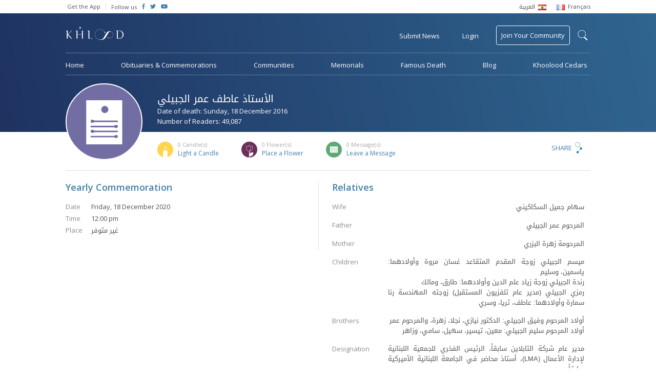

--- FILE ---
content_type: text/html; charset=UTF-8
request_url: https://www.khoolood.com/obituaries/47632/%EF%BF%BD%EF%BF%BD%EF%BF%BD%EF%BF%BD%EF%BF%BD%EF%BF%BD%EF%BF%BD%EF%BF%BD%EF%BF%BD%EF%BF%BD%EF%BF%BD%EF%BF%BD%EF%BF%BD%EF%BF%BD-%EF%BF%BD%EF%BF%BD%EF%BF%BD%EF%BF%BD%EF%BF%BD%EF%BF%BD%EF%BF%BD%EF%BF%BD-%EF%BF%BD%EF%BF%BD%EF%BF%BD%EF%BF%BD%EF%BF%BD%EF%BF%BD-%EF%BF%BD%EF%BF%BD%EF%BF%BD%EF%BF%BD%EF%BF%BD%EF%BF%BD%EF%BF%BD%EF%BF%BD%EF%BF%BD%EF%BF%BD%EF%BF%BD%EF%BF%BD%EF%BF%BD%EF%BF%BD
body_size: 8055
content:
<!doctype html> <html class="no-js" lang=""> <head> <meta charset="utf-8"> <meta http-equiv="x-ua-compatible" content="ie=edge"> <meta name="viewport" content="width=device-width, initial-scale=1"> <link href="https://fonts.googleapis.com/css?family=Open+Sans:300,400,600" rel="stylesheet"> <link rel="stylesheet" href="https://www.khoolood.com/css/combined.min.css?7"> <link rel="stylesheet" href="https://www.khoolood.com/css/main.css?66"> <link rel="stylesheet" href="https://www.khoolood.com/css/responsive.css?45"> <link rel="shortcut icon" href="https://www.khoolood.com//favicon.png" type="image/x-icon" /> <link rel="icon" href="https://www.khoolood.com//favicon.png" type="image/x-icon" /> <title>الأستاذ عاطف عمر الجبيلي Commemoration - Khoolood</title> <meta property="og:title" content="الأستاذ عاطف عمر الجبيلي Commemoration" /> <meta property="og:description" content="بمناسبة مرور أربع سنوات على وفاة المرحوم.
أهل الفقيد يدعون كل من عرفه وأحبه أن يذكره في صلواته.

********************************
بسبب الأوضاع الراهنة وتماشياً مع الإجر..."/> <meta property="og:type" content="article"/> <meta property="og:url" content="https://www.khoolood.com/obituaries/47632/الأستاذ-عاطف-عمر-الجبيلي"/> <meta property="og:image" content="https://www.khoolood.com//css/images/defaults/obituary.png"/> <meta property="og:image:width" content="300"/> <meta property="og:image:height" content="300"/> <meta property="og:site_name" content="Khoolood"/> <meta property="article:published_time" content="2016-12-18T00:00+0200"/> <meta name="twitter:card" content="summary"> <meta name="twitter:site" content="@Khoolood"> <meta name="twitter:title" content="الأستاذ عاطف عمر الجبيلي Commemoration"> <meta name="twitter:description" content="بمناسبة مرور أربع سنوات على وفاة المرحوم.
أهل الفقيد يدعون كل من عرفه وأحبه أن يذكره في صلواته.

********************************
بسبب الأوضاع الراهنة وتماشياً مع الإجر..."> <meta name="twitter:image" content="https://www.khoolood.com//css/images/defaults/obituary.png"> <link rel="image_src" href="https://www.khoolood.com//css/images/defaults/obituary.png" /> <meta name="title" content="الأستاذ عاطف عمر الجبيلي Commemoration" /> <meta name="description" content="بمناسبة مرور أربع سنوات على وفاة المرحوم.
أهل الفقيد يدعون كل من عرفه وأحبه أن يذكره في صلواته.

********************************
بسبب الأوضاع الراهنة وتماشياً مع الإجر..." /> <link rel="canonical" href="https://www.khoolood.com/obituaries/47632/الأستاذ-عاطف-عمر-الجبيلي" /> <script type="application/ld+json">
      {
        "@context": "http://schema.org",
        "@type": "Article",
        "headline": "الأستاذ عاطف عمر الجبيلي Commemoration",
        "datePublished": "2016-12-18T00:00+0200",
        "dateModified": "2016-12-18T00:00+0200",
        "description": "بمناسبة مرور أربع سنوات على وفاة المرحوم.
أهل الفقيد يدعون كل من عرفه وأحبه أن يذكره في صلواته.

********************************
بسبب الأوضاع الراهنة وتماشياً مع الإجر...",
        "mainEntityOfPage": "https://www.khoolood.com/obituaries/47632/الأستاذ-عاطف-عمر-الجبيلي",
        "author": "Khoolood",
        "publisher": {
         "@type": "Organization",
         "name": "khoolood.com",
         "url": "https://www.khoolood.com",
         "logo": {
             "@type": "imageObject",
             "url": "https://www.khoolood.com/img/khoolood_logo_alt.png"
             }
         },
        "image": [
          "https://www.khoolood.com//css/images/defaults/obituary.png"
        ]
      }
</script> <meta name="msapplication-TileImage" content="https://www.khoolood.com/img/windows_phone_icon.png"> <meta name="msapplication-TileColor" content="#1e3260"> <meta name="msapplication-navbutton-color" content="#1e3260"> <meta name="theme-color" content="#1e3260" /> <meta name="apple-mobile-web-app-status-bar-style" content="#1e3260"> <script>
            window['_fs_debug'] = false;
            window['_fs_host'] = 'fullstory.com';
            window['_fs_org'] = 'JWJYK';
            window['_fs_namespace'] = 'FS';
            (function(m,n,e,t,l,o,g,y){
                if (e in m) {if(m.console && m.console.log) { m.console.log('FullStory namespace conflict. Please set window["_fs_namespace"].');} return;}
                g=m[e]=function(a,b,s){g.q?g.q.push([a,b,s]):g._api(a,b,s);};g.q=[];
                o=n.createElement(t);o.async=1;o.src='https://'+_fs_host+'/s/fs.js';
                y=n.getElementsByTagName(t)[0];y.parentNode.insertBefore(o,y);
                g.identify=function(i,v,s){g(l,{uid:i},s);if(v)g(l,v,s)};g.setUserVars=function(v,s){g(l,v,s)};g.event=function(i,v,s){g('event',{n:i,p:v},s)};
                g.shutdown=function(){g("rec",!1)};g.restart=function(){g("rec",!0)};
                g.consent=function(a){g("consent",!arguments.length||a)};
                g.identifyAccount=function(i,v){o='account';v=v||{};v.acctId=i;g(o,v)};
                g.clearUserCookie=function(){};
            })(window,document,window['_fs_namespace'],'script','user');
        </script> <script async src="https://www.googletagmanager.com/gtag/js?id=UA-50616831-1"></script> <script>
            window.dataLayer = window.dataLayer || [];
            function gtag(){dataLayer.push(arguments);}
            gtag('js', new Date());

            gtag('config', 'UA-50616831-1');
            gtag('require', 'displayfeatures');
            gtag('send', 'pageview');
        
        </script> <script>
                !function(f,b,e,v,n,t,s)
                {if(f.fbq)return;n=f.fbq=function(){n.callMethod?
                    n.callMethod.apply(n,arguments):n.queue.push(arguments)};
                    if(!f._fbq)f._fbq=n;n.push=n;n.loaded=!0;n.version='2.0';
                    n.queue=[];t=b.createElement(e);t.async=!0;
                    t.src=v;s=b.getElementsByTagName(e)[0];
                    s.parentNode.insertBefore(t,s)}(window,document,'script',
                    'https://connect.facebook.net/en_US/fbevents.js');
                fbq('init', '656038354589156');
                fbq('track', 'PageView');
            </script> <noscript> <img height="1" width="1" src="https://www.facebook.com/tr?id=656038354589156&ev=PageView
    &noscript=1"/> </noscript> <script>(function(w,d,s,l,i){w[l]=w[l]||[];w[l].push({'gtm.start':
                new Date().getTime(),event:'gtm.js'});var f=d.getElementsByTagName(s)[0],
            j=d.createElement(s),dl=l!='dataLayer'?'&l='+l:'';j.async=true;j.src=
            'https://www.googletagmanager.com/gtm.js?id='+i+dl;f.parentNode.insertBefore(j,f);
        })(window,document,'script','dataLayer','GTM-NBM4BN3');</script> </head> <body class="single-obituary-page obituary-id-47632  " data-locale="/" data-language="en"> <!--[if lt IE 8]><p class="browserupgrade">You are using an <strong>outdated</strong> browser. Please <a href="http://browsehappy.com/">upgrade your browser</a> to improve your experience.</p><![endif]--> <div id="fb-root"></div> <script>(function(d, s, id) {
                var js, fjs = d.getElementsByTagName(s)[0];
                if (d.getElementById(id)) return;
                js = d.createElement(s); js.id = id;
                js.src = 'https://connect.facebook.net/en_GB/sdk.js#xfbml=1&version=v2.11&appId=1394431314178916';
                fjs.parentNode.insertBefore(js, fjs);
            }(document, 'script', 'facebook-jssdk'));</script> <noscript><iframe src="https://www.googletagmanager.com/ns.html?id=GTM-NBM4BN3" height="0" width="0" style="display:none;visibility:hidden"></iframe></noscript> <script async='async' src='https://www.googletagservices.com/tag/js/gpt.js'></script> <script>
                var googletag = googletag || {};
                googletag.cmd = googletag.cmd || [];
            </script> <script>
                googletag.cmd.push(function() {
                    googletag.defineSlot('/152207368/leader_board_home', [728, 90], 'div-gpt-ad-1529662496319-0').addService(googletag.pubads());
                    googletag.defineSlot('/152207368/square_ad', [200, 200], 'div-gpt-ad-1529657578464-0').addService(googletag.pubads());
                    googletag.defineSlot('/152207368/square_ad/hp_small_square_pc_only_2', [200, 200], 'div-gpt-ad-1529661373768-0').addService(googletag.pubads());
                    googletag.defineSlot('/152207368/mobile_hp_primary', [320, 50], 'div-gpt-ad-1530518439118-0').addService(googletag.pubads());
                    googletag.defineSlot('/152207368/mobile_hp_secondary', [320, 100], 'div-gpt-ad-1530518697235-0').addService(googletag.pubads());
                    googletag.defineSlot('/152207368/mobile_listing_pages_primary', [320, 50], 'div-gpt-ad-1530518888977-0').addService(googletag.pubads());
                    /*googletag.defineOutOfPageSlot('/152207368/mobile_hp_secondary', 'div-gpt-ad-1530518697235-0').addService(googletag.pubads());*/
                    googletag.pubads().enableSingleRequest();
                    googletag.enableServices();
                });
            </script> <header class="bg_khoolood"> <div class="top_menu desktop-view"> <div class="container flex_display"> <ul class="flex-left"> <li> <a href="http://onelink.to/khooloodapp" target="_blank">Get the App</a> </li> <li class="follow-us"> <span>Follow us</span> </li> <li class="social-icon"> <a href="https://www.facebook.com/Khoolood" target="_blank"> <i class="fab fa-facebook-f"></i> </a> </li> <li class="social-icon"> <a href="https://twitter.com/KhooloodTweets" target="_blank"> <i class="fab fa-twitter"></i> </a> </li> <li class="social-icon"> <a href="https://www.youtube.com/user/KhooloodTube" target="_blank"> <i class="fab fa-youtube"></i> </a> </li> </ul> <ul class="language_menu flex-right"> <li> <a href="/ar?url=%2Fobituaries%2F47632%2F%25EF%25BF%25BD%25EF%25BF%25BD%25EF%25BF%25BD%25EF%25BF%25BD%25EF%25BF%25BD%25EF%25BF%25BD%25EF%25BF%25BD%25EF%25BF%25BD%25EF%25BF%25BD%25EF%25BF%25BD%25EF%25BF%25BD%25EF%25BF%25BD%25EF%25BF%25BD%25EF%25BF%25BD-%25EF%25BF%25BD%25EF%25BF%25BD%25EF%25BF%25BD%25EF%25BF%25BD%25EF%25BF%25BD%25EF%25BF%25BD%25EF%25BF%25BD%25EF%25BF%25BD-%25EF%25BF%25BD%25EF%25BF%25BD%25EF%25BF%25BD%25EF%25BF%25BD%25EF%25BF%25BD%25EF%25BF%25BD-%25EF%25BF%25BD%25EF%25BF%25BD%25EF%25BF%25BD%25EF%25BF%25BD%25EF%25BF%25BD%25EF%25BF%25BD%25EF%25BF%25BD%25EF%25BF%25BD%25EF%25BF%25BD%25EF%25BF%25BD%25EF%25BF%25BD%25EF%25BF%25BD%25EF%25BF%25BD%25EF%25BF%25BD"> <span class="ar_font rtl">العربية</span> <img src="https://www.khoolood.com/img/lebanon_flag.png"/> </a> </li> <li> <a href="/fr?url=%2Fobituaries%2F47632%2F%25EF%25BF%25BD%25EF%25BF%25BD%25EF%25BF%25BD%25EF%25BF%25BD%25EF%25BF%25BD%25EF%25BF%25BD%25EF%25BF%25BD%25EF%25BF%25BD%25EF%25BF%25BD%25EF%25BF%25BD%25EF%25BF%25BD%25EF%25BF%25BD%25EF%25BF%25BD%25EF%25BF%25BD-%25EF%25BF%25BD%25EF%25BF%25BD%25EF%25BF%25BD%25EF%25BF%25BD%25EF%25BF%25BD%25EF%25BF%25BD%25EF%25BF%25BD%25EF%25BF%25BD-%25EF%25BF%25BD%25EF%25BF%25BD%25EF%25BF%25BD%25EF%25BF%25BD%25EF%25BF%25BD%25EF%25BF%25BD-%25EF%25BF%25BD%25EF%25BF%25BD%25EF%25BF%25BD%25EF%25BF%25BD%25EF%25BF%25BD%25EF%25BF%25BD%25EF%25BF%25BD%25EF%25BF%25BD%25EF%25BF%25BD%25EF%25BF%25BD%25EF%25BF%25BD%25EF%25BF%25BD%25EF%25BF%25BD%25EF%25BF%25BD"> <img src="https://www.khoolood.com/img/france_flag.png"/> <span>Français</span> </a> </li> </ul> </div> </div> <div id="mobile-side-nav" class="mobile-view"> <a href="javascript:void(0)" class="closebtn" id="mobile-close-menu">close</a> <ul> <li class="menu-line"> <a href="/" class="logo"> <img src="https://www.khoolood.com/img/khoolood_logo_alt.png" alt="Khoolood" /> </a> </li> <li class="menu-line"> <a href="javascript:void(0)" class="login pull-login">Login</a> </li> <li> <a href="/obituaries">Obituaries &amp; Commemorations</a> </li> <li> <a href="/communities">Communities</a> </li> <li> <a href="/memorials">Memorials</a> </li> <li> <a href="/famous">Famous Death</a> </li> <li class="menu-line"> <a href="/famous">Blog</a> </li> <li class="submit_obituary menu-line"> <a href="javascript:void(0)" class="pull-obituary">Submit Obituary or Commemoration</a> </li> <li class="join_community"> <a href="javascript:void(0)" class="pull-login">Join Your Community</a> </li> <li class="small-padding"> <select name="language" class="isArabic change-language"> <option value="/en?url=%2Fobituaries%2F47632%2F%25EF%25BF%25BD%25EF%25BF%25BD%25EF%25BF%25BD%25EF%25BF%25BD%25EF%25BF%25BD%25EF%25BF%25BD%25EF%25BF%25BD%25EF%25BF%25BD%25EF%25BF%25BD%25EF%25BF%25BD%25EF%25BF%25BD%25EF%25BF%25BD%25EF%25BF%25BD%25EF%25BF%25BD-%25EF%25BF%25BD%25EF%25BF%25BD%25EF%25BF%25BD%25EF%25BF%25BD%25EF%25BF%25BD%25EF%25BF%25BD%25EF%25BF%25BD%25EF%25BF%25BD-%25EF%25BF%25BD%25EF%25BF%25BD%25EF%25BF%25BD%25EF%25BF%25BD%25EF%25BF%25BD%25EF%25BF%25BD-%25EF%25BF%25BD%25EF%25BF%25BD%25EF%25BF%25BD%25EF%25BF%25BD%25EF%25BF%25BD%25EF%25BF%25BD%25EF%25BF%25BD%25EF%25BF%25BD%25EF%25BF%25BD%25EF%25BF%25BD%25EF%25BF%25BD%25EF%25BF%25BD%25EF%25BF%25BD%25EF%25BF%25BD" selected>English</option> <option value="/ar?url=%2Fobituaries%2F47632%2F%25EF%25BF%25BD%25EF%25BF%25BD%25EF%25BF%25BD%25EF%25BF%25BD%25EF%25BF%25BD%25EF%25BF%25BD%25EF%25BF%25BD%25EF%25BF%25BD%25EF%25BF%25BD%25EF%25BF%25BD%25EF%25BF%25BD%25EF%25BF%25BD%25EF%25BF%25BD%25EF%25BF%25BD-%25EF%25BF%25BD%25EF%25BF%25BD%25EF%25BF%25BD%25EF%25BF%25BD%25EF%25BF%25BD%25EF%25BF%25BD%25EF%25BF%25BD%25EF%25BF%25BD-%25EF%25BF%25BD%25EF%25BF%25BD%25EF%25BF%25BD%25EF%25BF%25BD%25EF%25BF%25BD%25EF%25BF%25BD-%25EF%25BF%25BD%25EF%25BF%25BD%25EF%25BF%25BD%25EF%25BF%25BD%25EF%25BF%25BD%25EF%25BF%25BD%25EF%25BF%25BD%25EF%25BF%25BD%25EF%25BF%25BD%25EF%25BF%25BD%25EF%25BF%25BD%25EF%25BF%25BD%25EF%25BF%25BD%25EF%25BF%25BD" class="isArabic" >العربية</option> <option value="/fr?url=%2Fobituaries%2F47632%2F%25EF%25BF%25BD%25EF%25BF%25BD%25EF%25BF%25BD%25EF%25BF%25BD%25EF%25BF%25BD%25EF%25BF%25BD%25EF%25BF%25BD%25EF%25BF%25BD%25EF%25BF%25BD%25EF%25BF%25BD%25EF%25BF%25BD%25EF%25BF%25BD%25EF%25BF%25BD%25EF%25BF%25BD-%25EF%25BF%25BD%25EF%25BF%25BD%25EF%25BF%25BD%25EF%25BF%25BD%25EF%25BF%25BD%25EF%25BF%25BD%25EF%25BF%25BD%25EF%25BF%25BD-%25EF%25BF%25BD%25EF%25BF%25BD%25EF%25BF%25BD%25EF%25BF%25BD%25EF%25BF%25BD%25EF%25BF%25BD-%25EF%25BF%25BD%25EF%25BF%25BD%25EF%25BF%25BD%25EF%25BF%25BD%25EF%25BF%25BD%25EF%25BF%25BD%25EF%25BF%25BD%25EF%25BF%25BD%25EF%25BF%25BD%25EF%25BF%25BD%25EF%25BF%25BD%25EF%25BF%25BD%25EF%25BF%25BD%25EF%25BF%25BD" >Français</option> </select> </li> <li class="social-icon-container"> <span>Follow us</span> <div class="social-icon"> <a href="https://www.facebook.com/Khoolood" target="_blank"> <i class="fab fa-facebook-f"></i> </a> </div> <div class="social-icon"> <a href="https://twitter.com/KhooloodTweets" target="_blank"> <i class="fab fa-twitter"></i> </a> </div> <div class="social-icon"> <a href="https://www.youtube.com/user/KhooloodTube" target="_blank"> <i class="fab fa-youtube"></i> </a> </div> </li> </ul> </div> <div class="mobile-menu mobile-view"> <div id="mobile-overlay-menu"></div> <div class="menu-nav flex_display"> <ul class="flex-left"> <li> <a href="javascript:void(0)" id="mobile-open-menu"><img src="https://www.khoolood.com/img/mobile-menu.svg" /></a> </li> <li class="logo"> <a href="/"> <img src="https://www.khoolood.com/img/khoolood_logo.png" alt="Khoolood" /> </a> </li> </ul> <ul class="flex-right"> <li> <a href="javascript:void(0)" class="pull-login uppercase">Login</a> </li> <li class="mobile-search"> <a href="javascript:void(0)" class="show-mobile-search"> <img src="https://www.khoolood.com/img/black-search-icon.svg" alt="search"/> </a> </li> </ul> <div class="mobile-search-container"> <div class="flex_display"> <a href="javascript:void(0)" class="close-search flex-left">&larr;</a> <form action="/search" method="post"> <input type="hidden" name="action" value="search"> <input type="text" name="q" maxlength="150" autocomplete="off" class="flex-right" placeholder="Find an obituary, commemoration..." /> </form> </div> </div> </div> </div> <nav class="menu desktop-view  "> <form id="search-form" action="/search" method="post"> <input type="hidden" name="action" value="search"> <div id="search-label-container"><label for="search-terms" id="search-label">search</label></div> <div id="search-input"> <input type="text" name="q" id="search-terms" maxlength="150" autocomplete="off" placeholder="Search Khoolood for Communities, Obituaries or Commemorations" /> <input type="submit" value="search" /> </div> </form> <div class="main-top-menu"> <div class="flex_display"> <ul class="flex-left"> <li class="logo no_hover"> <a href="/"> <img src="https://www.khoolood.com/img/khoolood_logo.png" alt="Khoolood" /> </a> </li> </ul> <ul class="flex-right"> <li data-tooltip="Obituaries &amp; Commemorations"> <a href="javascript:void(0)" class="pull-obituary">Submit News</a> </li> <li> <a href="javascript:void(0)" class="pull-login">Login</a> </li> <li class="join_community no_hover"> <a href="/communities/find_community">Join Your Community</a> </li> </ul> </div> </div> <div class="main-bottom-menu"> <ul> <li> <a href="/">Home</a> </li> <li> <a href="/obituaries">Obituaries &amp; Commemorations</a> </li> <li> <a href="/communities">Communities</a> </li> <li> <a href="/memorials">Memorials</a> </li> <li> <a href="/famous">Famous Death</a> </li> <li> <a href="//blog.khoolood.com">Blog</a> </li> <li> <a href="/cedar">Khoolood Cedars</a> </li> </ul> </div> </nav> </header> <main class="container"> <div class="memorial-obituary-content"> <div class="mem-obit-header"> <div class="mem-obit-image"> <figure class="single-obituary" alt="الأستاذ عاطف عمر الجبيلي" style="background-image: url('https://www.khoolood.com/img/obituary.svg')"></figure> </div> <div class="mem-obit-info"> <div class="flex_display"> <div class="flex-left"> <div class="title"> <h1 class="isArabic" >الأستاذ عاطف عمر الجبيلي</h1> <p>Date of death: Sunday, 18 December 2016</p> <p>Number of Readers: 49,087</p> </div> </div> </div> <div class="flex_display cfm-count "> <ul class="flex-left"> <li class="candles-icon"> <p class="pull-reactions" data-tooltip="List of candles" data-position="top"><span>0</span> Candle(s)</p> <a href="javascript:void(0)" data-actiontype="addObituaryItemCandle" data-itemtype="obituaries" data-itemid="47632" class="pull-login">Light a Candle</a> </li> <li class="flowers-icon"> <p class="pull-reactions" data-tooltip="List of flowers" data-position="top"><span>0</span> Flower(s)</p> <a href="javascript:void(0)" data-actiontype="addObituaryItemFlower" data-itemtype="obituaries" data-itemid="47632" class="pull-login">Place a Flower</a> </li> <li class="messages-icon"> <p class="pull-reactions"><span>0</span> Message(s)</p> <a href="javascript:void(0)" class="leave_message">Leave a Message</a> </li> </ul> <div class="flex-right share-content"> <div class="modal share-dialog overlay"> <div class="container"> <a href="javascript:void(0)" class="dialog-close">
            X
        </a> <div class="share-container"> <div class="sharethis-inline-share-buttons"></div> </div> </div> </div> <a href="javascript:void(0)" class="pull-share">Share</a> </div> </div> </div> </div> <div class="row content-container"> <div class="column column-6 info-column border-right push-padding-right"> <div class="info-block"> <div class="misc-info"> <h2>Yearly Commemoration</h2> <div class="funeral-info"> <p><span>Date</span>Friday, 18 December 2020</p> <p><span>Time</span>12:00 pm</p> <p><span>Place</span><span class="isArabic">غير متوفر</span></p> </div> </div> </div> </div> <div class="column column-6 info-column"> <div class="info-block"> <h2>Relatives</h2> <div class="relatives-info"> <div> <p class="info-label">Wife</p> <div class="info-text isArabic"> <p>سهام جميل السكاكيني</p> </div> </div> <div> <p class="info-label">Father</p> <div class="info-text isArabic"> <p>المرحوم عمر الجبيلي</p> </div> </div> <div> <p class="info-label">Mother</p> <div class="info-text isArabic"> <p>المرحومة زهرة البزري</p> </div> </div> <div> <p class="info-label">Children</p> <div class="info-text isArabic"> <p>ميسم الجبيلي زوجة المقدم المتقاعد غسان مروة وأولادهما: ياسمين، وسليم<br />
رندة الجبيلي زوجة زياد علم الدين وأولادهما: طارق، ومالك<br />
رمزي الجبيلي (مدير عام تلفزيون المستقبل) زوجته المهندسة رنا سمارة وأولادهما: عاطف، ثريا، وسري</p> </div> </div> <div> <p class="info-label">Brothers</p> <div class="info-text isArabic"> <p> أولاد المرحوم وفيق الجبيلي: الدكتور نيازي، نجلا، زهرة، والمرحوم عمر<br />
أولاد المرحوم سليم الجبيلي: معين، تيسير، سهيل، سامي، وزاهر</p> </div> </div> <div> <p class="info-label">Designation</p> <div class="info-text isArabic"> <p>مدير عام شركة التابلاين سابقاً، الرئيس الفخري للجمعية اللبنانية لإدارة الأعمال (LMA)، أستاذ محاضر في الجامعة اللبنانية الأميركية سابقاً</p> </div> </div> <div> <p class="info-label">Related Family</p> <div class="info-text isArabic"> <p>أشقاء زوجته: محمود، وليد، والمرحومان أحمد ومحمد<br />
هدى زوجة الوزير السابق فاروق البربير<br />
ليلى زوجة الحاج منير عاصي<br />
المرحومة زاد الكريم زوجة نزيه بعاصيري<br />
الراضون بقضاء الله وقدره: آل الجبيلي، السكاكيني، مروة، علم الدين، سمارة، البربير، بعاصيري، عاصي والبزري.</p> </div> </div> </div> </div> </div> </div> <div class="row comm-notes border-top content-container"> <div class="column column-6 communities"> <div class="info-block"> <h2>Communities</h2> <div class="comm-info"> <div class="community-item"> <a href="/communities/1129/Hall-of-the-Mosque-Bahaeddine-Hariri,-Saida"> <ul> <li> <img src="https://www.khoolood.com//css/images/defaults/mosque.png" alt="Hall of the Mosque Bahaeddine Hariri, Saida"/> </li> <li> <h5>Hall of the Mosque Bahaeddine Hariri, Saida</h5> <p>Saida - 23 members</p> </li> </ul> </a> </div> <div class="community-item"> <a href="/communities/190/Bahaeddine-Al-Hariri-Mosque,-Saida"> <ul> <li> <img src="https://www.khoolood.com//css/images/defaults/mosque.png" alt="Bahaeddine Al Hariri Mosque, Saida"/> </li> <li> <h5>Bahaeddine Al Hariri Mosque, Saida</h5> <p>Saida - 108 members</p> </li> </ul> </a> </div> <div class="community-item"> <a href="/communities/1083/Saida-New-Cemeteries,-Sirop,-Darb-El-Sim,-Saida"> <ul> <li> <img src="https://www.khoolood.com//css/images/defaults/cemetery.png" alt="Saida New Cemeteries, Sirop, Darb El Sim, Saida"/> </li> <li> <h5>Saida New Cemeteries, Sirop, Darb El Sim, Saida</h5> <p>Darb El Sim - Saida - 102 members</p> </li> </ul> </a> </div> </div> </div> </div> <div class="column column-6 notes border-left"> <div class="info-block last"> <h2>Notes</h2> <p class="isArabic">بمناسبة مرور أربع سنوات على وفاة المرحوم.<br />
أهل الفقيد يدعون كل من عرفه وأحبه أن يذكره في صلواته.<br /> <br />
********************************<br />
بسبب الأوضاع الراهنة وتماشياً مع الإجراءات المتخذة، بإمكانكم إضاءة شمعة أو كتابة رسالة تعزية، لإعلام أهل الفقيد أنكم تهتمون وتواسون أحزانهم.<br />
فريق خلود</p> </div> </div> </div> <div class="row message-container"> <div class="column column-6 guest-book-msg border-right push-padding-right info-block"> <h2 class="title">Messages of Condolences</h2> <div class="msg-row-container"> <p>No messages, be the first to leave a message.</p> </div> </div> <div class="column column-6 info-block last"> <h2 class="title isArabic">Send a Message of Condolences to <span class="isArabic">الأستاذ عاطف عمر الجبيلي</span></h2> <p>You must <a href="javascript:void(0)" class="pull-login">login to send a message</a></p> </div> </div> </div> <div class="modal flower-dialog overlay"> <div class="container"> <a href="javascript:void(0)" class="dialog-close">
            X
        </a> <div class="flower-container align-center"> <img src="https://www.khoolood.com/img/flower-icon.svg" /> <h1>You have placed a flower on <span class="isArabic">الأستاذ عاطف عمر الجبيلي</span>’s obituary</h1> <p>Placing a flower for <span class="isArabic">الأستاذ عاطف عمر الجبيلي</span> indicates your intention to say a prayer. Thank you for visiting <span class="isArabic">الأستاذ عاطف عمر الجبيلي</span>’s obituary and keeping the memory alive.</p> </div> </div> </div> <div class="modal candle-dialog overlay"> <div class="container"> <a href="javascript:void(0)" class="dialog-close">
            X
        </a> <div class="candle-container align-center"> <img src="https://www.khoolood.com/img/candle-icon.svg" /> <h1>You have lit a candle on <span class="isArabic">الأستاذ عاطف عمر الجبيلي</span>’s obituary</h1> <p>Lighting a candle for <span class="isArabic">الأستاذ عاطف عمر الجبيلي</span> indicates your intention to say a prayer. Thank you for visiting <span class="isArabic">الأستاذ عاطف عمر الجبيلي</span>’s obituary and keeping the memory alive.</p> </div> </div> </div> <div class="modal reactions-dialog overlay"> <div class="container"> <a href="javascript:void(0)" class="dialog-close">
            X
        </a> <div class="reactions-container"> <h1>Reactions on <span class="isArabic">الأستاذ عاطف عمر الجبيلي</span></h1> <div id="reactions-tabs"> <ul> <li><a href="#all-tab" class="all-tab"><span>0</span> All</a></li> <li><a href="#candles-tab" class="candles-icon"><span>0</span> Candle(s)</a></li> <li><a href="#flowers-tab" class="flowers-icon"><span>0</span> Flower(s)</a></li> <li><a href="#messages-tab" class="messages-icon"><span>0</span> Message(s)</a></li> </ul> <div id="all-tab"> <div class="msg-row-container"> </div> </div> <div id="candles-tab"> <div class="msg-row-container"> </div> </div> <div id="flowers-tab"> <div class="msg-row-container"> </div> </div> <div id="messages-tab"> <div class="msg-row-container"> </div> </div> </div> </div> </div> </div> <div class="tmp_clone hidden"> <div class="msg-row all-tab-clone"> <ul> <li> <figure class="profile" alt=""style="background-image: url('')"></figure> <i class="type"></i> </li> <li> <p><span class="isArabic"></span></p> <p class="msg-time">24 January 2026</p> </li> </ul> </div> <div class="msg-row m-clone"> <ul> <li> <figure class="profile" alt=""style="background-image: url('')"></figure> </li> <li> <p><span class="isArabic"></span> <span class="isArabic message"></span></p> <p class="msg-time">24 January 2026</p> </li> </ul> </div> <div class="msg-row cf-clone"> <ul> <li> <figure class="profile" alt=""style="background-image: url('')"></figure> </li> <li> <p><span class="isArabic"></span></p> <p class="msg-time">24 January 2026</p> </li> </ul> </div> </div> </main> <footer> <div class="container mobile-view"> <div class="footer-links"> <a href="/contact/about_us">About Khoolood</a> <a href="/contact/terms_of_use">Terms of Use</a> <a href="/contact/privacy_policy">Privacy Policy</a> <a href="/contact">Contact Us</a> <a href="/faq">F.A.Q</a> </div> <div class="mobile-app-badges"> <a href="http://bit.ly/khooloodapp_android" target="_blank"> <img src="https://www.khoolood.com/img/google-play.png" alt="Play Store" /> </a> <a href="http://bit.ly/khooloodapp_ios" target="_blank"> <img src="https://www.khoolood.com/img/app-store.png" alt="App Store" /> </a> </div> <div class="copyright">
                    Copyright &copy; Khoolood - All Rights Reserved, 2026
                </div> </div> <div class="container flex_display desktop-view"> <ul class="flex-left"> <li> <a href="/contact/about_us">About Khoolood</a> </li> <li> <a href="/contact/terms_of_use">Terms of Use</a> </li> <li> <a href="/contact/privacy_policy">Privacy Policy</a> </li> <li> <a href="/contact">Contact Us</a> </li> <li class="last"> <a href="/faq">F.A.Q</a> </li> <li class="app-badges"> <a href="http://bit.ly/khooloodapp_android" target="_blank"> <img src="https://www.khoolood.com/img/google-play.png" alt="Play Store" /> </a> </li> <li class="app-badges"> <a href="http://bit.ly/khooloodapp_ios" target="_blank"> <img src="https://www.khoolood.com/img/app-store.png" alt="App Store" /> </a> </li> </ul> <div class="flex-right copyright">
                    Copyright &copy; Khoolood - All Rights Reserved, 2026
                </div> </div> <input type="hidden" id="base-url" value="https://www.khoolood.com/" data-baselanguage="en" /> </footer> <div class="modal login-dialog bg_khoolood"> <div class="container"> <a href="javascript:void(0)" class="dialog-close">X</a> <div class="registration-container"> <h1>Register to Khoolood</h1> <div class="mobile-center-form"> <form class="registration-form" action="/account/register" method="post"> <input type="hidden" name="action" value="register_ajax_new" /> <input type="text" name="displayName" placeholder="Name" required/> <input type="email" name="email" placeholder="Email" required/> <input type="password" name="password" placeholder="Password" required/> <input type="password" name="confrimPassword" placeholder="Confirm Password" required/> <div class="g-recaptcha align-center" data-sitekey="6Lf5j14UAAAAAP9VQ5p7j429TN_sUOYwmk6sVgBr"></div> <div class="loader hidden"></div> <input type="submit" class="register-submit-btn" value="REGISTER" /> </form> <div class="error hidden">1 2</div> <p class="or-seperator">- or -</p> <a href="/account/login?action=login_facebook&redirect=/obituaries/47632/%EF%BF%BD%EF%BF%BD%EF%BF%BD%EF%BF%BD%EF%BF%BD%EF%BF%BD%EF%BF%BD%EF%BF%BD%EF%BF%BD%EF%BF%BD%EF%BF%BD%EF%BF%BD%EF%BF%BD%EF%BF%BD-%EF%BF%BD%EF%BF%BD%EF%BF%BD%EF%BF%BD%EF%BF%BD%EF%BF%BD%EF%BF%BD%EF%BF%BD-%EF%BF%BD%EF%BF%BD%EF%BF%BD%EF%BF%BD%EF%BF%BD%EF%BF%BD-%EF%BF%BD%EF%BF%BD%EF%BF%BD%EF%BF%BD%EF%BF%BD%EF%BF%BD%EF%BF%BD%EF%BF%BD%EF%BF%BD%EF%BF%BD%EF%BF%BD%EF%BF%BD%EF%BF%BD%EF%BF%BD" class="modal-button fb-login"><i class="fab fa-facebook fa-lg"></i>Login with Facebook</a> </div> <a href="javascript:void(0)" class="member-login">Already a member? <span>Login</span></a> </div> <div class="login-container"> <h1>Login to Khoolood</h1> <div class="mobile-center-form"> <form class="login-form" action="/account/login" method="post"> <input type="hidden" name="action" value="login_ajax_new" /> <input type="email" name="email" placeholder="Email" required/> <input type="password" name="password" class="no-margin" placeholder="Password" required/> <a href="javascript:void(0)" class="reset-password"><span>Forgot Password?</span></a> <div class="loader hidden"></div> <input type="submit" class="login-submit-btn" value="LOGIN" /> </form> <div class="error hidden">The specified login name or password are invalid. Please try again.</div> <p class="or-seperator">- or -</p> <a href="/account/login?action=login_facebook&redirect=/obituaries/47632/%EF%BF%BD%EF%BF%BD%EF%BF%BD%EF%BF%BD%EF%BF%BD%EF%BF%BD%EF%BF%BD%EF%BF%BD%EF%BF%BD%EF%BF%BD%EF%BF%BD%EF%BF%BD%EF%BF%BD%EF%BF%BD-%EF%BF%BD%EF%BF%BD%EF%BF%BD%EF%BF%BD%EF%BF%BD%EF%BF%BD%EF%BF%BD%EF%BF%BD-%EF%BF%BD%EF%BF%BD%EF%BF%BD%EF%BF%BD%EF%BF%BD%EF%BF%BD-%EF%BF%BD%EF%BF%BD%EF%BF%BD%EF%BF%BD%EF%BF%BD%EF%BF%BD%EF%BF%BD%EF%BF%BD%EF%BF%BD%EF%BF%BD%EF%BF%BD%EF%BF%BD%EF%BF%BD%EF%BF%BD" class="modal-button fb-login"><i class="fab fa-facebook fa-lg"></i>Login with Facebook</a> </div> <a href="javascript:void(0)" class="member-login">Not a member? <span>Register</span></a> </div> <div class="reset-password-container"> <h1>Reset Password</h1> <div class="mobile-center-form"> <form class="reset-form" action="/account/password" method="post"> <input type="hidden" name="action" value="forgot_password" /> <input type="email" name="email" placeholder="Email" required/> <div class="loader hidden"></div> <input type="submit" class="reset-submit-btn" value="RESET" /> </form> <div class="error hidden">This email is not registered</div> <div class="success-message hidden">An e-mail was sent to your inbox containing instructions for resetting your password.</div> </div> </div> </div> </div> </div> <div class="modal obituary-dialog bg_khoolood"> <div class="container"> <a href="javascript:void(0)" class="dialog-close">X</a> <div class="obituary-container"> <img src="https://www.khoolood.com/img/obituary-star.svg" /> <p>We, at Khoolood, believe that every person in life has a story that deserves to be told, preserved and shared.</p><p>In this moment of grief, we join hands to help you submit your sad news and share it with your beloved families, friends and communities, in the hope of keeping our loved one's memory alive.</p> <a href="/obituaries/create_new" class="modal-button uppercase">Submit News</a> <p class="small-description">You can choose to pay now or later.</p> </div> </div> </div> <div class="modal memorial-dialog bg_khoolood"> <div class="container"> <a href="javascript:void(0)" class="dialog-close">X</a> <div class="memorial-container"> <img src="https://www.khoolood.com/img/memorial-img.png" /> <h1>Create a Memorial</h1> <p>Memorials are a place to remember and keep the Memory Alive of a beloved person. You will be able to create a memorial for a person or a group of persons by adding their biography and images while giving the opportunity to people to share their memories and pay tribute.</p> <a href="/memorials/create_new" class="modal-button uppercase">Get Started</a> </div> </div> </div> <script src="https://www.google.com/recaptcha/api.js" async defer></script> <script src="https://www.khoolood.com/js/combined.min.js?5"></script> <script defer src="//use.fontawesome.com/releases/v5.2.0/js/all.js" integrity="sha384-4oV5EgaV02iISL2ban6c/RmotsABqE4yZxZLcYMAdG7FAPsyHYAPpywE9PJo+Khy" crossorigin="anonymous"></script> <script type="text/javascript" src="//platform-api.sharethis.com/js/sharethis.js#property=5a2fa4c20f16c70012a3c24e&product=inline-share-buttons"></script> <script src="https://www.khoolood.com/js/main.min.js?87"></script> </body> </html>

--- FILE ---
content_type: text/html; charset=utf-8
request_url: https://www.google.com/recaptcha/api2/anchor?ar=1&k=6Lf5j14UAAAAAP9VQ5p7j429TN_sUOYwmk6sVgBr&co=aHR0cHM6Ly93d3cua2hvb2xvb2QuY29tOjQ0Mw..&hl=en&v=PoyoqOPhxBO7pBk68S4YbpHZ&size=normal&anchor-ms=20000&execute-ms=30000&cb=lwbwugbyadem
body_size: 49392
content:
<!DOCTYPE HTML><html dir="ltr" lang="en"><head><meta http-equiv="Content-Type" content="text/html; charset=UTF-8">
<meta http-equiv="X-UA-Compatible" content="IE=edge">
<title>reCAPTCHA</title>
<style type="text/css">
/* cyrillic-ext */
@font-face {
  font-family: 'Roboto';
  font-style: normal;
  font-weight: 400;
  font-stretch: 100%;
  src: url(//fonts.gstatic.com/s/roboto/v48/KFO7CnqEu92Fr1ME7kSn66aGLdTylUAMa3GUBHMdazTgWw.woff2) format('woff2');
  unicode-range: U+0460-052F, U+1C80-1C8A, U+20B4, U+2DE0-2DFF, U+A640-A69F, U+FE2E-FE2F;
}
/* cyrillic */
@font-face {
  font-family: 'Roboto';
  font-style: normal;
  font-weight: 400;
  font-stretch: 100%;
  src: url(//fonts.gstatic.com/s/roboto/v48/KFO7CnqEu92Fr1ME7kSn66aGLdTylUAMa3iUBHMdazTgWw.woff2) format('woff2');
  unicode-range: U+0301, U+0400-045F, U+0490-0491, U+04B0-04B1, U+2116;
}
/* greek-ext */
@font-face {
  font-family: 'Roboto';
  font-style: normal;
  font-weight: 400;
  font-stretch: 100%;
  src: url(//fonts.gstatic.com/s/roboto/v48/KFO7CnqEu92Fr1ME7kSn66aGLdTylUAMa3CUBHMdazTgWw.woff2) format('woff2');
  unicode-range: U+1F00-1FFF;
}
/* greek */
@font-face {
  font-family: 'Roboto';
  font-style: normal;
  font-weight: 400;
  font-stretch: 100%;
  src: url(//fonts.gstatic.com/s/roboto/v48/KFO7CnqEu92Fr1ME7kSn66aGLdTylUAMa3-UBHMdazTgWw.woff2) format('woff2');
  unicode-range: U+0370-0377, U+037A-037F, U+0384-038A, U+038C, U+038E-03A1, U+03A3-03FF;
}
/* math */
@font-face {
  font-family: 'Roboto';
  font-style: normal;
  font-weight: 400;
  font-stretch: 100%;
  src: url(//fonts.gstatic.com/s/roboto/v48/KFO7CnqEu92Fr1ME7kSn66aGLdTylUAMawCUBHMdazTgWw.woff2) format('woff2');
  unicode-range: U+0302-0303, U+0305, U+0307-0308, U+0310, U+0312, U+0315, U+031A, U+0326-0327, U+032C, U+032F-0330, U+0332-0333, U+0338, U+033A, U+0346, U+034D, U+0391-03A1, U+03A3-03A9, U+03B1-03C9, U+03D1, U+03D5-03D6, U+03F0-03F1, U+03F4-03F5, U+2016-2017, U+2034-2038, U+203C, U+2040, U+2043, U+2047, U+2050, U+2057, U+205F, U+2070-2071, U+2074-208E, U+2090-209C, U+20D0-20DC, U+20E1, U+20E5-20EF, U+2100-2112, U+2114-2115, U+2117-2121, U+2123-214F, U+2190, U+2192, U+2194-21AE, U+21B0-21E5, U+21F1-21F2, U+21F4-2211, U+2213-2214, U+2216-22FF, U+2308-230B, U+2310, U+2319, U+231C-2321, U+2336-237A, U+237C, U+2395, U+239B-23B7, U+23D0, U+23DC-23E1, U+2474-2475, U+25AF, U+25B3, U+25B7, U+25BD, U+25C1, U+25CA, U+25CC, U+25FB, U+266D-266F, U+27C0-27FF, U+2900-2AFF, U+2B0E-2B11, U+2B30-2B4C, U+2BFE, U+3030, U+FF5B, U+FF5D, U+1D400-1D7FF, U+1EE00-1EEFF;
}
/* symbols */
@font-face {
  font-family: 'Roboto';
  font-style: normal;
  font-weight: 400;
  font-stretch: 100%;
  src: url(//fonts.gstatic.com/s/roboto/v48/KFO7CnqEu92Fr1ME7kSn66aGLdTylUAMaxKUBHMdazTgWw.woff2) format('woff2');
  unicode-range: U+0001-000C, U+000E-001F, U+007F-009F, U+20DD-20E0, U+20E2-20E4, U+2150-218F, U+2190, U+2192, U+2194-2199, U+21AF, U+21E6-21F0, U+21F3, U+2218-2219, U+2299, U+22C4-22C6, U+2300-243F, U+2440-244A, U+2460-24FF, U+25A0-27BF, U+2800-28FF, U+2921-2922, U+2981, U+29BF, U+29EB, U+2B00-2BFF, U+4DC0-4DFF, U+FFF9-FFFB, U+10140-1018E, U+10190-1019C, U+101A0, U+101D0-101FD, U+102E0-102FB, U+10E60-10E7E, U+1D2C0-1D2D3, U+1D2E0-1D37F, U+1F000-1F0FF, U+1F100-1F1AD, U+1F1E6-1F1FF, U+1F30D-1F30F, U+1F315, U+1F31C, U+1F31E, U+1F320-1F32C, U+1F336, U+1F378, U+1F37D, U+1F382, U+1F393-1F39F, U+1F3A7-1F3A8, U+1F3AC-1F3AF, U+1F3C2, U+1F3C4-1F3C6, U+1F3CA-1F3CE, U+1F3D4-1F3E0, U+1F3ED, U+1F3F1-1F3F3, U+1F3F5-1F3F7, U+1F408, U+1F415, U+1F41F, U+1F426, U+1F43F, U+1F441-1F442, U+1F444, U+1F446-1F449, U+1F44C-1F44E, U+1F453, U+1F46A, U+1F47D, U+1F4A3, U+1F4B0, U+1F4B3, U+1F4B9, U+1F4BB, U+1F4BF, U+1F4C8-1F4CB, U+1F4D6, U+1F4DA, U+1F4DF, U+1F4E3-1F4E6, U+1F4EA-1F4ED, U+1F4F7, U+1F4F9-1F4FB, U+1F4FD-1F4FE, U+1F503, U+1F507-1F50B, U+1F50D, U+1F512-1F513, U+1F53E-1F54A, U+1F54F-1F5FA, U+1F610, U+1F650-1F67F, U+1F687, U+1F68D, U+1F691, U+1F694, U+1F698, U+1F6AD, U+1F6B2, U+1F6B9-1F6BA, U+1F6BC, U+1F6C6-1F6CF, U+1F6D3-1F6D7, U+1F6E0-1F6EA, U+1F6F0-1F6F3, U+1F6F7-1F6FC, U+1F700-1F7FF, U+1F800-1F80B, U+1F810-1F847, U+1F850-1F859, U+1F860-1F887, U+1F890-1F8AD, U+1F8B0-1F8BB, U+1F8C0-1F8C1, U+1F900-1F90B, U+1F93B, U+1F946, U+1F984, U+1F996, U+1F9E9, U+1FA00-1FA6F, U+1FA70-1FA7C, U+1FA80-1FA89, U+1FA8F-1FAC6, U+1FACE-1FADC, U+1FADF-1FAE9, U+1FAF0-1FAF8, U+1FB00-1FBFF;
}
/* vietnamese */
@font-face {
  font-family: 'Roboto';
  font-style: normal;
  font-weight: 400;
  font-stretch: 100%;
  src: url(//fonts.gstatic.com/s/roboto/v48/KFO7CnqEu92Fr1ME7kSn66aGLdTylUAMa3OUBHMdazTgWw.woff2) format('woff2');
  unicode-range: U+0102-0103, U+0110-0111, U+0128-0129, U+0168-0169, U+01A0-01A1, U+01AF-01B0, U+0300-0301, U+0303-0304, U+0308-0309, U+0323, U+0329, U+1EA0-1EF9, U+20AB;
}
/* latin-ext */
@font-face {
  font-family: 'Roboto';
  font-style: normal;
  font-weight: 400;
  font-stretch: 100%;
  src: url(//fonts.gstatic.com/s/roboto/v48/KFO7CnqEu92Fr1ME7kSn66aGLdTylUAMa3KUBHMdazTgWw.woff2) format('woff2');
  unicode-range: U+0100-02BA, U+02BD-02C5, U+02C7-02CC, U+02CE-02D7, U+02DD-02FF, U+0304, U+0308, U+0329, U+1D00-1DBF, U+1E00-1E9F, U+1EF2-1EFF, U+2020, U+20A0-20AB, U+20AD-20C0, U+2113, U+2C60-2C7F, U+A720-A7FF;
}
/* latin */
@font-face {
  font-family: 'Roboto';
  font-style: normal;
  font-weight: 400;
  font-stretch: 100%;
  src: url(//fonts.gstatic.com/s/roboto/v48/KFO7CnqEu92Fr1ME7kSn66aGLdTylUAMa3yUBHMdazQ.woff2) format('woff2');
  unicode-range: U+0000-00FF, U+0131, U+0152-0153, U+02BB-02BC, U+02C6, U+02DA, U+02DC, U+0304, U+0308, U+0329, U+2000-206F, U+20AC, U+2122, U+2191, U+2193, U+2212, U+2215, U+FEFF, U+FFFD;
}
/* cyrillic-ext */
@font-face {
  font-family: 'Roboto';
  font-style: normal;
  font-weight: 500;
  font-stretch: 100%;
  src: url(//fonts.gstatic.com/s/roboto/v48/KFO7CnqEu92Fr1ME7kSn66aGLdTylUAMa3GUBHMdazTgWw.woff2) format('woff2');
  unicode-range: U+0460-052F, U+1C80-1C8A, U+20B4, U+2DE0-2DFF, U+A640-A69F, U+FE2E-FE2F;
}
/* cyrillic */
@font-face {
  font-family: 'Roboto';
  font-style: normal;
  font-weight: 500;
  font-stretch: 100%;
  src: url(//fonts.gstatic.com/s/roboto/v48/KFO7CnqEu92Fr1ME7kSn66aGLdTylUAMa3iUBHMdazTgWw.woff2) format('woff2');
  unicode-range: U+0301, U+0400-045F, U+0490-0491, U+04B0-04B1, U+2116;
}
/* greek-ext */
@font-face {
  font-family: 'Roboto';
  font-style: normal;
  font-weight: 500;
  font-stretch: 100%;
  src: url(//fonts.gstatic.com/s/roboto/v48/KFO7CnqEu92Fr1ME7kSn66aGLdTylUAMa3CUBHMdazTgWw.woff2) format('woff2');
  unicode-range: U+1F00-1FFF;
}
/* greek */
@font-face {
  font-family: 'Roboto';
  font-style: normal;
  font-weight: 500;
  font-stretch: 100%;
  src: url(//fonts.gstatic.com/s/roboto/v48/KFO7CnqEu92Fr1ME7kSn66aGLdTylUAMa3-UBHMdazTgWw.woff2) format('woff2');
  unicode-range: U+0370-0377, U+037A-037F, U+0384-038A, U+038C, U+038E-03A1, U+03A3-03FF;
}
/* math */
@font-face {
  font-family: 'Roboto';
  font-style: normal;
  font-weight: 500;
  font-stretch: 100%;
  src: url(//fonts.gstatic.com/s/roboto/v48/KFO7CnqEu92Fr1ME7kSn66aGLdTylUAMawCUBHMdazTgWw.woff2) format('woff2');
  unicode-range: U+0302-0303, U+0305, U+0307-0308, U+0310, U+0312, U+0315, U+031A, U+0326-0327, U+032C, U+032F-0330, U+0332-0333, U+0338, U+033A, U+0346, U+034D, U+0391-03A1, U+03A3-03A9, U+03B1-03C9, U+03D1, U+03D5-03D6, U+03F0-03F1, U+03F4-03F5, U+2016-2017, U+2034-2038, U+203C, U+2040, U+2043, U+2047, U+2050, U+2057, U+205F, U+2070-2071, U+2074-208E, U+2090-209C, U+20D0-20DC, U+20E1, U+20E5-20EF, U+2100-2112, U+2114-2115, U+2117-2121, U+2123-214F, U+2190, U+2192, U+2194-21AE, U+21B0-21E5, U+21F1-21F2, U+21F4-2211, U+2213-2214, U+2216-22FF, U+2308-230B, U+2310, U+2319, U+231C-2321, U+2336-237A, U+237C, U+2395, U+239B-23B7, U+23D0, U+23DC-23E1, U+2474-2475, U+25AF, U+25B3, U+25B7, U+25BD, U+25C1, U+25CA, U+25CC, U+25FB, U+266D-266F, U+27C0-27FF, U+2900-2AFF, U+2B0E-2B11, U+2B30-2B4C, U+2BFE, U+3030, U+FF5B, U+FF5D, U+1D400-1D7FF, U+1EE00-1EEFF;
}
/* symbols */
@font-face {
  font-family: 'Roboto';
  font-style: normal;
  font-weight: 500;
  font-stretch: 100%;
  src: url(//fonts.gstatic.com/s/roboto/v48/KFO7CnqEu92Fr1ME7kSn66aGLdTylUAMaxKUBHMdazTgWw.woff2) format('woff2');
  unicode-range: U+0001-000C, U+000E-001F, U+007F-009F, U+20DD-20E0, U+20E2-20E4, U+2150-218F, U+2190, U+2192, U+2194-2199, U+21AF, U+21E6-21F0, U+21F3, U+2218-2219, U+2299, U+22C4-22C6, U+2300-243F, U+2440-244A, U+2460-24FF, U+25A0-27BF, U+2800-28FF, U+2921-2922, U+2981, U+29BF, U+29EB, U+2B00-2BFF, U+4DC0-4DFF, U+FFF9-FFFB, U+10140-1018E, U+10190-1019C, U+101A0, U+101D0-101FD, U+102E0-102FB, U+10E60-10E7E, U+1D2C0-1D2D3, U+1D2E0-1D37F, U+1F000-1F0FF, U+1F100-1F1AD, U+1F1E6-1F1FF, U+1F30D-1F30F, U+1F315, U+1F31C, U+1F31E, U+1F320-1F32C, U+1F336, U+1F378, U+1F37D, U+1F382, U+1F393-1F39F, U+1F3A7-1F3A8, U+1F3AC-1F3AF, U+1F3C2, U+1F3C4-1F3C6, U+1F3CA-1F3CE, U+1F3D4-1F3E0, U+1F3ED, U+1F3F1-1F3F3, U+1F3F5-1F3F7, U+1F408, U+1F415, U+1F41F, U+1F426, U+1F43F, U+1F441-1F442, U+1F444, U+1F446-1F449, U+1F44C-1F44E, U+1F453, U+1F46A, U+1F47D, U+1F4A3, U+1F4B0, U+1F4B3, U+1F4B9, U+1F4BB, U+1F4BF, U+1F4C8-1F4CB, U+1F4D6, U+1F4DA, U+1F4DF, U+1F4E3-1F4E6, U+1F4EA-1F4ED, U+1F4F7, U+1F4F9-1F4FB, U+1F4FD-1F4FE, U+1F503, U+1F507-1F50B, U+1F50D, U+1F512-1F513, U+1F53E-1F54A, U+1F54F-1F5FA, U+1F610, U+1F650-1F67F, U+1F687, U+1F68D, U+1F691, U+1F694, U+1F698, U+1F6AD, U+1F6B2, U+1F6B9-1F6BA, U+1F6BC, U+1F6C6-1F6CF, U+1F6D3-1F6D7, U+1F6E0-1F6EA, U+1F6F0-1F6F3, U+1F6F7-1F6FC, U+1F700-1F7FF, U+1F800-1F80B, U+1F810-1F847, U+1F850-1F859, U+1F860-1F887, U+1F890-1F8AD, U+1F8B0-1F8BB, U+1F8C0-1F8C1, U+1F900-1F90B, U+1F93B, U+1F946, U+1F984, U+1F996, U+1F9E9, U+1FA00-1FA6F, U+1FA70-1FA7C, U+1FA80-1FA89, U+1FA8F-1FAC6, U+1FACE-1FADC, U+1FADF-1FAE9, U+1FAF0-1FAF8, U+1FB00-1FBFF;
}
/* vietnamese */
@font-face {
  font-family: 'Roboto';
  font-style: normal;
  font-weight: 500;
  font-stretch: 100%;
  src: url(//fonts.gstatic.com/s/roboto/v48/KFO7CnqEu92Fr1ME7kSn66aGLdTylUAMa3OUBHMdazTgWw.woff2) format('woff2');
  unicode-range: U+0102-0103, U+0110-0111, U+0128-0129, U+0168-0169, U+01A0-01A1, U+01AF-01B0, U+0300-0301, U+0303-0304, U+0308-0309, U+0323, U+0329, U+1EA0-1EF9, U+20AB;
}
/* latin-ext */
@font-face {
  font-family: 'Roboto';
  font-style: normal;
  font-weight: 500;
  font-stretch: 100%;
  src: url(//fonts.gstatic.com/s/roboto/v48/KFO7CnqEu92Fr1ME7kSn66aGLdTylUAMa3KUBHMdazTgWw.woff2) format('woff2');
  unicode-range: U+0100-02BA, U+02BD-02C5, U+02C7-02CC, U+02CE-02D7, U+02DD-02FF, U+0304, U+0308, U+0329, U+1D00-1DBF, U+1E00-1E9F, U+1EF2-1EFF, U+2020, U+20A0-20AB, U+20AD-20C0, U+2113, U+2C60-2C7F, U+A720-A7FF;
}
/* latin */
@font-face {
  font-family: 'Roboto';
  font-style: normal;
  font-weight: 500;
  font-stretch: 100%;
  src: url(//fonts.gstatic.com/s/roboto/v48/KFO7CnqEu92Fr1ME7kSn66aGLdTylUAMa3yUBHMdazQ.woff2) format('woff2');
  unicode-range: U+0000-00FF, U+0131, U+0152-0153, U+02BB-02BC, U+02C6, U+02DA, U+02DC, U+0304, U+0308, U+0329, U+2000-206F, U+20AC, U+2122, U+2191, U+2193, U+2212, U+2215, U+FEFF, U+FFFD;
}
/* cyrillic-ext */
@font-face {
  font-family: 'Roboto';
  font-style: normal;
  font-weight: 900;
  font-stretch: 100%;
  src: url(//fonts.gstatic.com/s/roboto/v48/KFO7CnqEu92Fr1ME7kSn66aGLdTylUAMa3GUBHMdazTgWw.woff2) format('woff2');
  unicode-range: U+0460-052F, U+1C80-1C8A, U+20B4, U+2DE0-2DFF, U+A640-A69F, U+FE2E-FE2F;
}
/* cyrillic */
@font-face {
  font-family: 'Roboto';
  font-style: normal;
  font-weight: 900;
  font-stretch: 100%;
  src: url(//fonts.gstatic.com/s/roboto/v48/KFO7CnqEu92Fr1ME7kSn66aGLdTylUAMa3iUBHMdazTgWw.woff2) format('woff2');
  unicode-range: U+0301, U+0400-045F, U+0490-0491, U+04B0-04B1, U+2116;
}
/* greek-ext */
@font-face {
  font-family: 'Roboto';
  font-style: normal;
  font-weight: 900;
  font-stretch: 100%;
  src: url(//fonts.gstatic.com/s/roboto/v48/KFO7CnqEu92Fr1ME7kSn66aGLdTylUAMa3CUBHMdazTgWw.woff2) format('woff2');
  unicode-range: U+1F00-1FFF;
}
/* greek */
@font-face {
  font-family: 'Roboto';
  font-style: normal;
  font-weight: 900;
  font-stretch: 100%;
  src: url(//fonts.gstatic.com/s/roboto/v48/KFO7CnqEu92Fr1ME7kSn66aGLdTylUAMa3-UBHMdazTgWw.woff2) format('woff2');
  unicode-range: U+0370-0377, U+037A-037F, U+0384-038A, U+038C, U+038E-03A1, U+03A3-03FF;
}
/* math */
@font-face {
  font-family: 'Roboto';
  font-style: normal;
  font-weight: 900;
  font-stretch: 100%;
  src: url(//fonts.gstatic.com/s/roboto/v48/KFO7CnqEu92Fr1ME7kSn66aGLdTylUAMawCUBHMdazTgWw.woff2) format('woff2');
  unicode-range: U+0302-0303, U+0305, U+0307-0308, U+0310, U+0312, U+0315, U+031A, U+0326-0327, U+032C, U+032F-0330, U+0332-0333, U+0338, U+033A, U+0346, U+034D, U+0391-03A1, U+03A3-03A9, U+03B1-03C9, U+03D1, U+03D5-03D6, U+03F0-03F1, U+03F4-03F5, U+2016-2017, U+2034-2038, U+203C, U+2040, U+2043, U+2047, U+2050, U+2057, U+205F, U+2070-2071, U+2074-208E, U+2090-209C, U+20D0-20DC, U+20E1, U+20E5-20EF, U+2100-2112, U+2114-2115, U+2117-2121, U+2123-214F, U+2190, U+2192, U+2194-21AE, U+21B0-21E5, U+21F1-21F2, U+21F4-2211, U+2213-2214, U+2216-22FF, U+2308-230B, U+2310, U+2319, U+231C-2321, U+2336-237A, U+237C, U+2395, U+239B-23B7, U+23D0, U+23DC-23E1, U+2474-2475, U+25AF, U+25B3, U+25B7, U+25BD, U+25C1, U+25CA, U+25CC, U+25FB, U+266D-266F, U+27C0-27FF, U+2900-2AFF, U+2B0E-2B11, U+2B30-2B4C, U+2BFE, U+3030, U+FF5B, U+FF5D, U+1D400-1D7FF, U+1EE00-1EEFF;
}
/* symbols */
@font-face {
  font-family: 'Roboto';
  font-style: normal;
  font-weight: 900;
  font-stretch: 100%;
  src: url(//fonts.gstatic.com/s/roboto/v48/KFO7CnqEu92Fr1ME7kSn66aGLdTylUAMaxKUBHMdazTgWw.woff2) format('woff2');
  unicode-range: U+0001-000C, U+000E-001F, U+007F-009F, U+20DD-20E0, U+20E2-20E4, U+2150-218F, U+2190, U+2192, U+2194-2199, U+21AF, U+21E6-21F0, U+21F3, U+2218-2219, U+2299, U+22C4-22C6, U+2300-243F, U+2440-244A, U+2460-24FF, U+25A0-27BF, U+2800-28FF, U+2921-2922, U+2981, U+29BF, U+29EB, U+2B00-2BFF, U+4DC0-4DFF, U+FFF9-FFFB, U+10140-1018E, U+10190-1019C, U+101A0, U+101D0-101FD, U+102E0-102FB, U+10E60-10E7E, U+1D2C0-1D2D3, U+1D2E0-1D37F, U+1F000-1F0FF, U+1F100-1F1AD, U+1F1E6-1F1FF, U+1F30D-1F30F, U+1F315, U+1F31C, U+1F31E, U+1F320-1F32C, U+1F336, U+1F378, U+1F37D, U+1F382, U+1F393-1F39F, U+1F3A7-1F3A8, U+1F3AC-1F3AF, U+1F3C2, U+1F3C4-1F3C6, U+1F3CA-1F3CE, U+1F3D4-1F3E0, U+1F3ED, U+1F3F1-1F3F3, U+1F3F5-1F3F7, U+1F408, U+1F415, U+1F41F, U+1F426, U+1F43F, U+1F441-1F442, U+1F444, U+1F446-1F449, U+1F44C-1F44E, U+1F453, U+1F46A, U+1F47D, U+1F4A3, U+1F4B0, U+1F4B3, U+1F4B9, U+1F4BB, U+1F4BF, U+1F4C8-1F4CB, U+1F4D6, U+1F4DA, U+1F4DF, U+1F4E3-1F4E6, U+1F4EA-1F4ED, U+1F4F7, U+1F4F9-1F4FB, U+1F4FD-1F4FE, U+1F503, U+1F507-1F50B, U+1F50D, U+1F512-1F513, U+1F53E-1F54A, U+1F54F-1F5FA, U+1F610, U+1F650-1F67F, U+1F687, U+1F68D, U+1F691, U+1F694, U+1F698, U+1F6AD, U+1F6B2, U+1F6B9-1F6BA, U+1F6BC, U+1F6C6-1F6CF, U+1F6D3-1F6D7, U+1F6E0-1F6EA, U+1F6F0-1F6F3, U+1F6F7-1F6FC, U+1F700-1F7FF, U+1F800-1F80B, U+1F810-1F847, U+1F850-1F859, U+1F860-1F887, U+1F890-1F8AD, U+1F8B0-1F8BB, U+1F8C0-1F8C1, U+1F900-1F90B, U+1F93B, U+1F946, U+1F984, U+1F996, U+1F9E9, U+1FA00-1FA6F, U+1FA70-1FA7C, U+1FA80-1FA89, U+1FA8F-1FAC6, U+1FACE-1FADC, U+1FADF-1FAE9, U+1FAF0-1FAF8, U+1FB00-1FBFF;
}
/* vietnamese */
@font-face {
  font-family: 'Roboto';
  font-style: normal;
  font-weight: 900;
  font-stretch: 100%;
  src: url(//fonts.gstatic.com/s/roboto/v48/KFO7CnqEu92Fr1ME7kSn66aGLdTylUAMa3OUBHMdazTgWw.woff2) format('woff2');
  unicode-range: U+0102-0103, U+0110-0111, U+0128-0129, U+0168-0169, U+01A0-01A1, U+01AF-01B0, U+0300-0301, U+0303-0304, U+0308-0309, U+0323, U+0329, U+1EA0-1EF9, U+20AB;
}
/* latin-ext */
@font-face {
  font-family: 'Roboto';
  font-style: normal;
  font-weight: 900;
  font-stretch: 100%;
  src: url(//fonts.gstatic.com/s/roboto/v48/KFO7CnqEu92Fr1ME7kSn66aGLdTylUAMa3KUBHMdazTgWw.woff2) format('woff2');
  unicode-range: U+0100-02BA, U+02BD-02C5, U+02C7-02CC, U+02CE-02D7, U+02DD-02FF, U+0304, U+0308, U+0329, U+1D00-1DBF, U+1E00-1E9F, U+1EF2-1EFF, U+2020, U+20A0-20AB, U+20AD-20C0, U+2113, U+2C60-2C7F, U+A720-A7FF;
}
/* latin */
@font-face {
  font-family: 'Roboto';
  font-style: normal;
  font-weight: 900;
  font-stretch: 100%;
  src: url(//fonts.gstatic.com/s/roboto/v48/KFO7CnqEu92Fr1ME7kSn66aGLdTylUAMa3yUBHMdazQ.woff2) format('woff2');
  unicode-range: U+0000-00FF, U+0131, U+0152-0153, U+02BB-02BC, U+02C6, U+02DA, U+02DC, U+0304, U+0308, U+0329, U+2000-206F, U+20AC, U+2122, U+2191, U+2193, U+2212, U+2215, U+FEFF, U+FFFD;
}

</style>
<link rel="stylesheet" type="text/css" href="https://www.gstatic.com/recaptcha/releases/PoyoqOPhxBO7pBk68S4YbpHZ/styles__ltr.css">
<script nonce="YCqu92hJ-Uic_K8CqR_T_w" type="text/javascript">window['__recaptcha_api'] = 'https://www.google.com/recaptcha/api2/';</script>
<script type="text/javascript" src="https://www.gstatic.com/recaptcha/releases/PoyoqOPhxBO7pBk68S4YbpHZ/recaptcha__en.js" nonce="YCqu92hJ-Uic_K8CqR_T_w">
      
    </script></head>
<body><div id="rc-anchor-alert" class="rc-anchor-alert"></div>
<input type="hidden" id="recaptcha-token" value="[base64]">
<script type="text/javascript" nonce="YCqu92hJ-Uic_K8CqR_T_w">
      recaptcha.anchor.Main.init("[\x22ainput\x22,[\x22bgdata\x22,\x22\x22,\[base64]/[base64]/[base64]/ZyhXLGgpOnEoW04sMjEsbF0sVywwKSxoKSxmYWxzZSxmYWxzZSl9Y2F0Y2goayl7RygzNTgsVyk/[base64]/[base64]/[base64]/[base64]/[base64]/[base64]/[base64]/bmV3IEJbT10oRFswXSk6dz09Mj9uZXcgQltPXShEWzBdLERbMV0pOnc9PTM/bmV3IEJbT10oRFswXSxEWzFdLERbMl0pOnc9PTQ/[base64]/[base64]/[base64]/[base64]/[base64]\\u003d\x22,\[base64]\x22,\[base64]/CgsOJw6/DgEzDkGzDrgrCl3cLM2F/[base64]/M8KLBsKtwo8twpYBXcKlw5kAwrvCskQieW0EwrHCjljDp8KkNlzCusKgwrQdwonCpznDgwAxw4EjGsKbwp4bwo02FW/CjsKhw4ATwqbDvB/Crmp8J1/DtsOoGRQywokpwq9qYTDDgA3DqsK0w5o8w7nDumgjw6UIwrhdNlzCu8KawpAMwr0IwoRZw6tRw5xAwqUEYgwBwp/CqQnDp8KdwpbDmHM+E8KLw4TDm8KkE1QIHQ7CiMKDahTDhcOrYsOIwobCuRFcL8KlwrYcEMO4w5dQT8KTB8K9Z3N9wpPDtcOmwqXChGkxwqpRwpXCjTXDi8KQe1VWw49Pw61wES/[base64]/CpMKxw7PDmEnCn8KuPF7CucO+KMKDwpcrL8KKdsO8w4Asw7IrFjPDlATDrXs5Y8K+BHjCiB/DnWkKRDJuw60mw4hUwpMdw63DvGXDscOLwr0mVMK2Dn3CoA4PwovDoMO2ck59VMOWQsOuU2jDmcKlNBBDw78ANsK6f8KkAlxLJsOnw7jDnAhPwr1jwrvCuk/CiSPDmhUgXVzCncOXwrHCs8KdQ37CncKzXBQfAFQdw7nCs8K1a8OyPRnCi8OqJhdcQAovw587ScKRwqbCncOVwq12XMOjDVY6wrzCrQZhU8KbwqLCvGd3eRF6w7jDiMOyA8OHw5HCkStVFcKodFLDtUbCp3Y8w40BOcONccO1w4rClT/Dr3k/AsOOwrNmP8OUw47DgcK/wrNMOmUjwqDCjcKXRhRvZBLCpywtVcOaf8OfL3dCw6fDnxjCvcKYbMKvVcKPDcOhfMODAsOBwoV7wqpuGxjDoCs7OjfCnDPDuiQnwrccNzBzWTMuJArClsKMTMOKW8Kpw4PDiRfCkxDCo8Ovwq/[base64]/w4Euw5DCknYIKMO5LGJSGcOjw5kwGEUgwoXCmUzCkT9+wqHDqWfDsg/DpGd5wqcwwo/[base64]/CmsORZgc1w5V2w75cw4RoSMKbR8OVHRvCscOtGcK4TwwwfMOTwoQcw654bMOASXQTwpvCuVEALMKbF3/DomfDscKFw5rCs3dvc8KzJ8KPHj/DmcO8Ow7Cr8Olek7Ct8K/bEvDqMKuCSvCrRPDmSrCqzvDmHLCqB0owqPCrsODZMK9w6Ahw5c+wpDCmMKjSmJHIHAEwrPDpMOdw7QCw5HCp3vCsjQDOW7Cq8K2dRjDucKzBm/[base64]/CgVEzw7M6w7MqwrrDjzMNwqnDisOFw5siwqXDh8KPwqowCMOowofDpS86OMKfAsOOKTg7w4BxfjnChsKYYcKaw70KN8KKWHjDllXCqsK4wrzCvsK/wr99JcKvUsKVwqPDusKDwq57w53DvRDDscKAwr5obhtSIDI/[base64]/CtcOcwodQTMKdHWQ4ATEpw4jClcKwTGXCh3TDvTPDkX/CnMKowokwcsOIwp7CihfCgsOuTBLCp18HcCF3FcKUQMKCBxjDnzMFw60gLXfDgMK9wozDkMOqPQQsw6HDnXVtdi/CqcKawrHDs8OEw5zDncKIw77Dh8OewpBecHTClsKWKCUtOMOsw6oiw4bChMOyw7DCvljDusKfwrLCvMKxwqIDZ8KgH0DDlsK3VMKHb8O7wq/DnzpJwrdUwqUwSsOAVAjClMKKw7HCnGLDpMOMw4zCv8O4Vw0Bw4XDocKdwqrDuTxAw65eLsK4w54Uf8Oewq5vw6VfXVUHdVrCjGN8IHgRw7taworCoMKmwq7DmwpXwqRPwrobZlAtwr/Dv8OIXcONfcOgaMOqXnEWwoZew6/DhUXDsXfCrC8cCsKGwphbIsOvwoklwozDrUzDoGMhwqjDscKdw4jCkcOELMKXwr/Dk8K+wrYtbsK3bhdrw4zCjsKVwofCkG8RMBw8WMKZG3/CgcKnUjrCl8KSw4XDucO4w6TCrMOCRMKrwqXCo8K5Z8KJQMKXwo4PFQjCmGNISMKLw6DDk8KrfMOmRMKrwrgQU0vCiRnDtAtuGAt/TCxdP307w7Ipw58rw7zCgcOmNcOFw7XDtF53OEokX8KkeCLDvsK0w4/DsMK4e1fDmsO0NF7DssKuOFjDhSVCwrzCo1M+wpTDu2lxJBPDlMOfcXoeWnV8wpPCtWFOCxwNwp5KL8KHwqsUC8O3woUbw6MXXsOLw5LCoXsVwqnDoWbCn8KxWkzDiMKCUMONb8KewqrDmcKvbEwLw5nDnCB3AMKvwpYydSfDoyYaw6dtNnoIw5TCrXdWwo/DosOcTcKNwoLCgG7DiTwkw5LDoD5vfxYBBBvDqBFzFcO8bQLDnMO+w5gLUQU3w64lwpoOIG3ChsKfcFBML08Rw5XCu8OqVATCinzDnEMgScOUeMKDwpkswoLCkMOEw6HCtcOww6kUGcKQwplMHMKDw4LCtWDCicORwqHCvlFNw6fCgx/Dqg/Ci8OdIj/DpF5ow5fCqjMkw5/DhsKnw6vDiBTCo8KLwpV0wrnCmArCicK6dgUow5jDjQXDuMKpZ8OQUcOlK0/Cullya8K2U8K2DhjCm8Kdw60zKSHDlR8MGsKBw43DosOEOsOYGcK/O8Kew6nDvETDpg3CoMKmXMOjw5FzwrvCgUlWKU3DoSbCoW1TSH9+wp7DmHbCssO/axfCpcK/JMK5aMK9SUvCjsKmw77DmcKJFXjCrFnDskk6w4vCvMKRw7LCm8Knwq5cUBrDrMK8wo1tMcOTw6HDlC/Dr8Onwp3CkENxU8KIwpA9FMKDwrbCm1JMPEzDlmM4w57DvsKZw407Xi7CvhV7w5/Cn3MEOmrConpnYcOHwotAI8O8QyQqw5XCnsO4w5PDmcK7w6DCvCrCisKSwpTDjBHDs8O3w4nCqMKDw4NgMijDgMKNw5/Di8OmIxIjOm7DlMOhwooUa8OabMObw6ptW8Oyw5lEwrbCo8O5woDDkcKHw4rCsFfCljPCsQDDjMOlDcKcbsOrVsOewpTDk8O5HlDCgHhBw6cKwpMFw7TCs8KFwolGwr/CiVsufmA7wqdsw6nDuiTDpRxhwr/DoydIDQHCjX1kw7fCvCDDucK2HGV/NcODw4PCl8Kgw6I9OMKrw5LCtQjDohbCvwdkw4htOQc8w5trwrMew7ctC8OuZD7DjcOGewXDjlXCmi/DksKXSC4cw4PCusOzRiHDqcKDRcK2wq8Xb8OAw6w3XyB2ehQewqHCt8OxccKNw67DlsOyU8Osw4BnfMORLXbCg2LCrTbDhsKQw4/CjQoLw5ZeTMKfbMO5OMKpQ8OBVQ/CnMOPwqoacQnDhw8/w7jDijUnw79aaH8Sw4Ytw4dmw4bCnsKBasKkfRgyw5kRPcKPwobCv8OBZXnCtHsjw7czw4fCo8O3HnDDrMO5VUXDsMKEwpfCgsOHw7TCn8KtXMOQKHPDncK1N8Kzw4oacADDm8OMwoYjQMKbwqzDtzQLTMODesKewr3DscKlFTnDsMKEWMO/wrLDiwbCvETDusOAP10Dwo/DqMKMVSc/wpw2wqs6TcOdwpIMb8KqwqfDrGjCgQYYQsKhwr7CoHxQw5vCqgldw6Fzw5Qzw64fCF3DtBvCnBnDlMOHY8O/HsK/w4TCtcK8wr81wpHDlsK7GcOyw4lcw5liHh49GTcdwrLCqMKEJyfDscKBVMKsOcKjBHPDpsOewp/DqU04XgvDtcK/ecO8woN3Qh3Dp2ZuwpnDtCbCkiLDq8O6FsKTVX7CimbCvyPDoMOpw7PCgsOvwqvDgTw2wqTDlMK+LMOsw4N1V8KibsKbw64ARMK9wrdnZcKow63CiSskJR/Co8OGYDtfw4Nqw53Dl8KjIcOKwqNjwqjDjMOtDWNaVMKdI8K7wpzCv0zDv8KMw4vCnsO3NsO2wpHDncK7OiTCvMO+KcOJwpUONzhaE8KKwoIlBcOwwq/[base64]/DtgHCsE/Dp1fDvV3CvsOkw4zCo8Kow4EXwqPDhWHDr8K/[base64]/DkcOOwofDqcKpMgfDkjFmwroPa8K5C8OnegvCjAA5eVggw6rCiEUqUQZ9XMKIBMKkwoQUwpxKTsKsJXfDv1/[base64]/w6bClGcvwpQIw55vb0x/w75zRivCgz/DgDRLw6pmw5jCo8KNQ8KRNV8UwqbCu8OmDSJBw7sEw5xfJBjCtcO9woM3QsO5woTDrTVdNcKYwq3Du01wwopHI8O6dXjConPCrcOMw7d7w5PCiMKmwrnCncKscmzDpMKSwqkbHMOYw4/CiF4Zw4AQGyZ/wplSw7/DqsONRhcIw4lowq/Do8KZPsKBw5JZwpMiDcKewpkgwp7Dlz5cP0Vowp0/w5/Du8K4wrTDrFR4wq1Ew4/DplDDqMOUwp8cEsOEEzbDlk86L2jDpMO7fcK3w6lJQnDCjAAVZsO0w53CoMKjw5vCjsKcwr/CgMO7KQzCkMKmX8KawpDCqTZAUsOew6XCu8KLw7XCpk/ClcOxTy4LOsKbN8OgAH1JcsK5eQrCq8O+URMNw6BcTEd9w5zCjMOUw7nCtMKeEBppwocmwrQQw7HDmycPwp8DwrnCo8KKZcKnw4/[base64]/wo/DiyYaXivCr8Kmw5QWCVcQw4DDu0fDjxNtVgZww7XCklo7SGMeAlHChQNEw5LDsgnCvA/Dk8Kjw5nDtnU8wpxvbMOxw5fDhMKRwpXDlx5PwqoDw7/DqsOBGUBawpTDqcO3wo3ChATChsOwCS9TwrpXZAkzw6fDjAIfw64Hw5EKQcOnSlQ/[base64]/Cg8KJwq3DuwY0woTCq8OawrBWW8K7wq1Zw7/DsF/CncK9w5HCj0McwqsewpHCvA/DqsK9wqh5JcORwr3DocO7egDCiTx5wp/CklRwKcOrwr8eHWfDicKiWWDCrcOZVsKWJ8O5EsKrelXCosOmwrHDj8K3w5/ClQNDw65tw5xOwpgMRMKgwqJ2CW/CksOBWifDuTgtfFgdRwrDpsKDw4PCtsOlwpbCtVTDhzVaBTPDgkxxF8Kzw6LDrsOAw4DDqcOhL8OIbRDDk8K8w5YMw6hmCcO+UcKadsKkwrpcPQ5NWMKtWsOrwrDCq2VQLSzDlcODNjQ2RMKIZ8ODUxBtMsKswpx9w5F+DnHCgFo9wpfDs2lWcBwaw4zDrsKGw44oUQ/[base64]/IkTDn8KRTMOawqo0wrNewowkNcKhw5gMVcOlTWhSwp0MwqbDnwHDvhwVFX7DjH3DvTcUw7EKwqbCjnAXw5XDhMKqwolnDlLDgnvDtsOyDz3DicOZwoY4HcOgwqjDqxA8wq4SwpjCq8Olw50dw65lAVnCswgYwpBNwprDt8KGH2/CpDAAGkHDuMOIwpV3wqTChTjDusKww7jDm8KFJAMNwoVqw4QKOMOIYMK2w4vCgMOjwoLCv8OSw4AsdUXCuFtlKHRcw5EnIMKfwqEIwrZAwqPDrcKzNsOHAynCuXTDmRzCqcO3YFtOw57Cs8OpRmXDvkU0w6jCrMK6w5LDg3szwoAVLm/ChcOnwrV7wo9PwoVqw7fCj2jDu8O3fnvDrVALCivDv8O1w67DmcKoQ31Ew7DDk8ObwoZ5w7k9w4kDOTvDnkzDlsKXwrDDscKfw6o0w7nCnVrDugFLw6DDh8KuWVxqw5Uew7PDjVEIdMOwcsOnU8KRVcOvwr7CqmXDqMOww7fDhWQUEcKPO8O4PUfDiwUgR8KgC8Kmw7/[base64]/CrynDumnDqFjCrm1lRsOyNcOYOsOqWFTDt8Obwo9Hw5bDv8OVwrzCvMOQwrHDn8OYwpDCusKsw58tTw1FWE3DvcOMGE9ewrsSw5gowoPCsxnCiMOjAk3DsgfCm1/DjV1NU3bDkFdQK2wSwqd4w6IaZ3DDp8Oyw4XCrcOYEEEvw4gHPMKGw6I/wqFZa8KMw5DCrjgaw60QwqjCpwUww7UuwoLDhwjDvX3CtsOrw4rClsK7DcOXwpjCjmo0w65jwrBnwrEQYcOTw78TO0JpVDTDsT/CqcOCw7/ChAfCncKCFjPDvMKHw7XCoMOyw7bCu8K0wpU5wrM0wrd4byINw7I0wpo+wr3DuinCiyNMJg5UwprDlTtww6nDo8O0w7fDuwIlGcKSw6M1w4fCpMOdXMOBDSDCkR/CnkbCqB0Pw4dlwpLDrzlMS8KzasK5XsKLw6NIB2sUASPCr8K1RWsvwoHCvFHCuR3CscOpQMOrw5AmwoRaw5cuw57ClCjCsApuQzo9Q13CsSbDpRXDhwc3LMOpwpUow6HCjF3Ck8OKwp7Do8KoPm/Co8KAwpghwqrCkMO/wrYFasKMBMO3wqPCmsO3wpV/[base64]/Dr8O7wo/DkcKufcOTDkF1wp4hw6/Cl8OKw77DvzUUZH9/XwJTwp5Cwpw6wo85VsK0w5V8wrgRw4PCgcOBO8OFMxNCHmPDjMO3wpA2P8KMwqZwbcK1wrxWPsOaEMKDTMO3DsKlwr/DiyXDucKLAT5pesONw4x3wpzCsk9sSsKywqJQGwLCnCk3HUc2W27CisK6wrnCtiDCgMK9w5NCwpgGw791HsO/wrZ/w4sZw4jCjXgcAMO2w6Mew7B/wpTCtGVoL2fCtMOwXyIVw5PCpsOzwovCi2jDjsKeM0UmAEwKwoR8wofDqD/CvnImwpBvTVTCocKudsOOW8Kewr3DtcK9w4TCmw7Dil5Kw7/Cn8Kkw7hSe8KLaxTCh8OTDHvDvyINw61uwoV1JQXCvSp0w47DtMOpwpExw5d5wpbChX4yG8K+wqZ/wp5ww7ZjbnfDkRvCqQlxwqTCjsKsw4vDuXdTwrE2FgHCm0jDksKabMOawqXDsArCpsOkwq8lwpwBwrRhUmDCuG5wI8Ozw4VfUxDDjsOlwrtGw6p/IsKhZcO+JgFRw7Vrw51Iw7Mrw4pWw481wojDnsORTsOsQ8KAwodHb8KLYsKRwqVXwp7Cm8Ohw7jDrlHDs8KnRjUfa8Kywp7DmcObFMONwrLClC8Pw64Rw6tbwofDp3DDosOLaMOvB8KVW8O4L8OUPsODw7/[base64]/DkMOYeMOGw5ohOsK8w7rDi8K5wpjCvcKPwqXCtxDCu8KJbcKjCcOzc8OIwqY4NMONw70Fw7F+w4gbSDbDh8KTRsO9EgHDhMOQw47CmkoRwpMgKEJcwrPDnRLCssKYw5UHwoJ/[base64]/DvGICIwo8UcO4XBROw43CkH/CvMKsw6t6wrbCi8Odw63ChcKIwrEGwqvCrE0Nw63DmsO6w5/Cv8OuwrnDqjYWwrN/w4vDicONw4/Dq0LCtMO0wqRYMgBGGlTDhn9UYD3DrRzDkSgeb8K6wofDpmLCqX1PJsOYw7ROEcKfMj/Cq8KawolYA8OHeSXCgcO6wq3DgsO9woDCuxTCn18yVxIPw5rDusOhGMKzNUp7D8Kgw7dYw7bCr8OXwojDiMO/[base64]/wqMCMyJdwp7DpX/CqsOfEcKLw7pRYTTDujnCkUBpwoJQJCtvwrQMw4DCoMK+Rk7DrnjCmcOOOTzCuCDCvsOqwqtIw5LCrsOmMz/[base64]/DmcKffwnDrMKMwqXDtsORwrdOwqhNIjkcFBJ2OMOgwr81WAgHwrtqB8KfwpPDpMK0VxPDpMK0w79KIR3Coj0tw45WwrlDd8KzwoLCoBU6GcOCw5UZwrzDiBvCv8OGEcKlMcO9L2jDtTbCjMOVw4LCkjsIWcOcw5/ClcOWTXLDuMODwrwNw5bDusOZT8O/[base64]/w68IO8Oowocbw6vCkgrCmixbwovCj8OjwrkVw6QWP8OKwo4PAVdJHMO8Tk3DjkXDpMOGwrI9wph6wp3Djl7DuBVZcnRMGMK+w6jCmsOow71uQUMpw6MZPizDmFMcXVMyw6V7wpQPIsKpZ8KKASLCmcKoc8OHIMKXYmrDqUBoPzINwqBewo4yL38GGVhYw4/CtsOTKcOsw4PDlMOJUsKrwrbCrx4qVMKbw6ctwoVzSHHDu1rCp8KQwobCksKOwrvDpF5aw6rCoGpRw78vR1NmdcO2XcKhEsOSwqjCksKDwoTCicKLIUAfw7JbVMOZwqnCs38qa8OHB8OEXMOkwo3DlsOpw7bCrUY0VMOuLsKlQ0Q6wq/CpcOOBcKiZ8O1RVEGw7LCmjAzOCQawprCoEPDicKAw4zDu3DCgMOqARrCvMK+PMKuwrPDsnBGWMK/C8OiY8O7PsK6w6XCuHfCkMKKcFkfwrxxJ8OxFVU/C8K9acOZw63DpMKkw6XDmsOlBcK8aw1Cw6LCpMOUwqtYwqXCoHXChMOFw4bCmnnCkEnDsnAMw6/Cukx0w4TDsgnDlXFWwojDumnDicOZVF/Ci8O/woJbTsKdFko0GsK4w45tw4DDhMKyw6bCthAGLsOXw5bDmMKOwod6wrpwesKeW3DDi0LDucKIwpfCusKawolmwrvDuC3CiCbCisKTw5VlW2l/dF3DlG/CjAPCo8KFw5PDncOpLsO9bMOVwrsiLcK1wr5nw6V6w4NAwplCC8Ktw5jDnC/CpMOaXGkSeMKQwqLDsHBbwqdCFsKvQ8OKIgLDgFwRcnPCtW94w4sUZsOvXMKmw47DjFnCuxDDu8KjesOVwq/[base64]/CoQLCgmXCkhLCjQcFwq8jGsK2woRvdWV9QnQiw4piwqpCw7XCkVUeY8K7acKRA8OZw6TDgkNBFcOpwpPCucKkw6nCtMK9w4jCplJfwocaKQjCjMKlw69EDsKTXGhow7UeasOnw4zCpWsLwobCoGbDgsODwqkWDhPDlcK/[base64]/w7knw7nDi8KIw4bDq8O0w6PCrMKWUR/CvC15w7PDrjbCtHnCosK7B8OMw7tNIcKuw4dyXcOBw4ZdcnlKw7howrfCg8KIw6zDtcOXbjQoFMOFwqfCumjCu8OCW8KlwpLDt8O6wrfCjxzDpcOGwr5CJMObKAIIb8OaLAbDn0dmDsOkE8Kiw61+M8OWw5rCqCN/fXwNw7d2wo/Dn8Okw4zCj8KgTl54TMOewqMtwp3CtARtfMKnw4fChsK5T2x/EsK7wppBwqHCtMOONgTCjBnCosKTw69wwq3DksKlQcOTEQ/Dr8ObSWrDisO5w67ClsOVwodbw5vCn8KPTcKtS8KJUlDDh8O2VsKFwo0AWjxEw7DDssOzDkA5McO1w6EuwprCjcKdCMOdw7Ipw7AeYA9hwoFKwq5AISIew7ctwovCvcKZwozCkcO7W23DjGLDi8OGw7knwpdzwqQdw5MYw6FxwoPDssOhe8K6bMO2LFEmwo/DisKDw5PCjMOewpR2w6vCnMO/fBspBcKbIsO2Fkcawr/[base64]/CucO9IXXCklnCtsKNCMKowoMcw6rDncORw6XCu8KUEUrDjMOdKXHDt8Kpw5jCqMK6TW/CvMK2d8KOwrYvwpTCvsKxSzPCilBURsK9wq7CjgzCo2BzZ17CscORSV3CmWLCrcOPLzAyOkjDlz7Cr8KyUxbDn1fDiMOseMOgw4Myw5jCmsOVwpNUw6XDsF9hwq/CrRTCpRnDt8Okw4oFdDPDqcKnw4bCjTvDisKiF8OzwrIQPsOsA2/CosKmwrnDnmDDoW5Kwp84ElV4SlQpw4E4wqbCsm92N8Kkw7JYdsK4w6PCqsKuwqLDqRITw7ssw60FwqxJWn7ChDIMCsOxworCnSvChgJBAlfDvsO+GsOGw6DDnHbCqFd1w4ETwqnDjRzDnjjCt8OeOMO/[base64]/DvDsrwqTDn8KySsOqw6DCh8OnwrPDkFEow7zCuTPCohfCggZewoQtw6/DksO8wrPDssOeT8KFw6DDgcOFwpfDulBaaRnCjcKtYcOnwqR2WFZpwq5NJGzDjsOdw7jDhMO4Zl7CghbDtGDDnMOIwpAGQAPDt8Onw5dXw7/Do0A8LsKBw6M6DR/DoFprwrDCocOrE8KJV8K1wpseCcOIw5zDtcOgw6BmMcKJw4LDuVtuQsK8w6PCkgvCm8OTTmVdJMOEAsK+wohsPsKww5k0X1Jhw4Y9wr0Nw7nCpz7DrsKhFn8Kwos9w4pcwrUbwrcGPsKUZMO9U8OHwqt9w5Jmw6vDpGd/wql2w7nCmgrCrh0Hejthw6l3HcOPwpzCvsO7w5TDjsKEw7d9wqwow4xWw6kaw4jDinTCp8KNNsKcTFtELMKEwqZhEMOmCQh2Z8OXSSvCqBROwodzVcKvBH/[base64]/Cnm/DvThdw60pwrzCoXvCsTLDi3jDnMONVcO3w48SaMOmJgvDn8O6w7PCryoiBMKTw5nDg1HDjVF6McKJM2fDsMKUaD7CthrDvsKSKcO1wpIiFw/CpRrCn2lew4rDmAbDpsK/wpBTF2stGSBCeFotNcOkw5s8eUPDocOww7jDp8Omw63DkHTDgsKBw5nDrMOew4AXYXbDoUwHw5HDisOzDsO7wqfDiT/CnHw+w50Uw4Z5bMO/w5XClsO/Uz5ZJz3Dmi1Swq3CoMK9w7hhNk/[base64]/DncOcworCjcOXw6hawpsCSRrDosOBU2DCuQtswp1OcsKawr3CscKAw5vDjsO1w70NwpUEw7HCmMKbMMO/w4LDu0lGc2DCmMOGwpByw5cgwqUfwrbCsAYSTkZ+DltoHsO/DsOeXsKmwobCusKsacOBwopJwoFhw5UUNgfDsDANSwjCoELDrsKUwqfChy5SA8O/[base64]/CpC7CusO+wovDgV4ewqQTw77DlsOvLTceRMOgMMKILMOswrdfwqskJibDmVQjUcKtwrEcwp/DswnCpAzDtkfCu8OVwpDCi8OlZhIUYsOOw6DDnsOiw5/Cv8OaPWPCkwrDrsOxfMKYw5hxwqXCvsOawoBZwrNqdyhVw47Ck8OVBsO5w4NEwpfDhHbCjTPCmsOaw67DhcOwccKYwpsSw67DqMObw4pMw4LDliTDg0vDjkIuw7fCm0DCv2VcCcKRHcO9w6RIwojDg8ODT8KhKml9bcODw7fDuMOnwo/DhsKew57CpsOnO8KfFzjCjkvDqMOgwrPCpMOLw4/CrcKKK8OYw7onFElsLxrDhsOiMsOowpxew78Yw4vDocKIwrgEwqrCmsKDaMOFwoMyw5A6PcOGfybDvH/Cu3dkw6rCgMKdTyPCqUJKAGjCs8OJScO/w4cHw57DjMOMDBJ8G8KeJk1kaMOIdXDCoSQpw6fDsHFWwqTChB3Drz0awrECwqrDp8O+wp7CthJkV8OpQ8KZSQRbQBnDpQjCgMKTw5/Cpyp7w4LDpcKKL8K5b8OgBsKVwpvCu0DDr8KZw4p/w600wo7CknTDvRgcG8Kzw5zCs8OTw5YOQsOowo7Cj8OGD03DoTvDvQHDtXEPK2zDv8OZw5JTHE/[base64]/DssK5wplhwqvCucKPfFJ3a8Kbw5dtwpDClcO4OsKow5jCocOTw6BVRllKwq/CjRDCqMKzwoDChsKjHMO+wqXCqjFew5LCg2gEwoXCuS02w6spw5/[base64]/CmVPDhAPDqWTDmk5CVVpzLsKWJxHCm8OHwol9MsOMLsOnw7LCqUnCl8OwVsO3w6wzwpkNHQwww4xLwrIrPMO5fcOwUUtmwqPDt8OWwovCpMOKDsOvwqTDqcOlQsKSOmbDlhLDkRjCiGvDtsOowobDicOSw4nClX4ePDJ2SMKyw7bCs1VnwoxSSzLDo3/Dl8KnwrbCgjLDkEXCqsOTwrvCgcKKw7vDqQ0cfcOeEsKoPT7DtT/DgmHCkcOmWTTCrgdkwqFSw4fCucKxDQ5owqU9w5jCrmHDnE3DmxHDpMOFcAHCrXQ7OkV3w5tqw5rDncOqfgh9w6U5dE0iT3sqMjTDjcKlwrfDkHDDp1RJPSJIwqvDqmPDtgzCncK/[base64]/dsKTw5vCusKoO8OXasO/[base64]/CvRTDq8KRYnYFw79gw6krw4zClzZvw5vCtMOiwoMhG8O/wpPDsAJ6wppWFVvCglVcw69yJTVsdRPCvj91MWNxw6lawrZPw5XCvMKgw67DqGPCnS4uw7DDsDhiCkHCgMOoVkNEwqlQWgDCksOnwpPDvk/Dj8KfwrBew5XDq8OqMMKpw7s2w6PDh8OEE8KLUsOcwpjCsyfDk8OBbcKLwo9WwqoYO8OTw40Tw6cMw6jDvibDjEDDi1hIRMKpYcK+CMKxwqk/UmsNBcOsaijCvB1gG8K6woNLKicawqjDhWzDs8KQYcO2wr7DpWzDhMKQw73CknkIw5fCikPDqcOCw6l+asKxMcOcw4TDq2ByJ8KOw6EnLMOow59owqlkJ0RYwoLCi8O8wpsoUMOaw77Csi9vacOHw4cVC8KUwpFWJsO/wr3CqEXCmMOLUMO5dlHDkxQKw7LCrm/DkHsKw5FuUSlGQTpMw7oVZhNYw57DgxFwFcOFZ8KbDRwVHCrDpcKSwohuwpHDmUoCwr7DrAJqFMORasKDa3bCnCnDv8KpM8KuwpvDmsOgK8KITsOsNRAEw48vwrjChQZVccOywoB2woLCu8KwNivDksOSw6wiMkTDnnxfwrjDvw7DiMOyEsKkVcORXMKeDC/Cmxw6SMKfN8OzwrDDphdSCMOQw6NuPlLDosO5w4zDoMKtM091w5nDt3vDokAkwpM1wohew7PClk4Hw4Rdwp9rw5zCrMKVw4BlKlFvMnhxNlTCvjvCu8O0wrU9w796BcOdwpxafGNQwoQ/wo/DmcKkwqw1FmDDrsKgUMOobcK5w4XCu8O0FXXDoCMpZMKtTsOaw4jChnkuCgQgBcOtdcKIKcK/wr1GwoPCkcKNLw3DmsKnw5RLw5Y/[base64]/[base64]/[base64]/DrhvCrgtUOcOCw5QKEHp3KsOYLsKzAB3DhC/Chx8mw7zDnHtyw6XDmABUw5/Clkl5ezYfNFDCtMKZEjV/VcKaXhddwoNGKnEXQnsiGmMcwrTDusKjwovCtlDDgR0wwohgw4zCtFfCoMOFw6NsHQwJK8Opwp/Dn0hJw5DCrcKaanDDhcOdJcK3w7QQw5DCsjkZRSR1ABzCmmpCIMOrwo8Pw4x+wqJCworCvsKewpkoVVM3OsKhw4J/fsKFfMKfBRvDuhgZw53CgHnDqcKNUD/DncOaw53CsHASw4nCtMKdc8KhwpDDuEUuEifChsKOw4zDrMK8HxN3dAVoasKowrbCn8KLw7zCk0/DhSrDhMK5w5zDulVxbMK8esKldVBVTcOowqU8wpRPTXLDjMOhSCZSMcKSwrrCuT5Pw65nJCU5SmDCqGbCksKHw4/DrcOmPCLDkMK2w67Cn8K2Py1gB3/CmcOzanHCpg07wql9w48CJFnDssKdw5tcJzBFWcO7w7Z/IsKIw4BfF2BUAwzDpwQPAMOPw7Z6w5fClyTChMOjwp15VcKlb2ApMlMnwoXDk8ORWsKSw7PDqRFuYWDCqXgGwqpOw7/CvWFFdRFswoPDt38daWUaD8O6LsKjw5cmw5fDli3Dll1hw7HDqiQvw4jCpgE7M8OIwp1qw4/[base64]/CkQBWLEkEKsO/UTt3Z8KVLCHDqSFSVlUPwpDCnMOiw6XCkcKma8OxWcKCeSN7w4t2w6/CqlwgeMKPU1jCm3PCg8K2MXHCpMKXJcOnfQdnMcOsIMKOZnbDhSQ5wrIqwop9YsO4w6/CtcONwp7Dt8KLw59awr5Cw6jDnj3CtcOnw4XCriPCvMKxwp8qI8O2EQvCi8KMU8KtPMOXw7bCkz/Dt8KkLsKuWF1vw4nDpsKow7UdBsOPw7zCuwzCi8KlPMKaw7h1w7LCscOEwpTClTQUwpQKw5LCvcOKAMKww5rCi8K+T8KbFDVkw4Bhwr9bwpnDtBLCqMOyKjMMw4vCncKLTAY/w43CjMODw7Qhwp3CksOQwp/CgHFsWwvCpwVRw63DgsKmHDLCrMOLS8KzQcOJwrXDjTNIwr3CkQgGQ0fCh8OEWHhfQQBYw419w79yLMKmSsK6eQ8CGQbDmMKlZTEDwqAIw41IOsOOXHNuwojDhQ5lw4nCmXJjwp/CqsKHai5WTXNBI1gIw5/DocO4wpwbw6/DrULCnMKkMsKHdUvDncKzJ8KIwpjDnA3Ct8KKTMKuEFzCpiXDrMOfJDLCg3/DvcKTCMKSKFM3ZnNhHV3CiMKlw4Qowq5cPjZkw6DCisOKw4jDsMKow6TCgjA6AsOPJVvDhQhYw4nDgcOBVsOIwr7DpAzDrMKiwqtlB8OhwqjDqsOURicIScKvw5vCuz0gT0Rkw77Dp8K8w68UWh3CscKJw6fDhsKqwoHDnDEgw59kw6/[base64]/[base64]/w6wbU8KMJ3wzw4zDlMK3FAZudcOKe8KYwqrCoHzCjAIuaXZXwo7Cs3PDl1TDmH59DQZ2w4fCu1XDocO7w5Ahwol+bn9Sw5ItD35iLMKSw4obw69Cw4h1wrXCv8Kdw7TDtUXDjhnDosOVc0lMUV/[base64]/DqsKowrPDlRouw7hzaRhWOMOWw5nCly8yRcKSwpXCpnteME7CjS4/ZMOlDcKBFDrDvsOhMMKnwrgQw4fDij/[base64]/wrDDgBfDrMOmw4TDkFMiDTkJUW07wptvw7d5w6ceE8O3Y8OIfsKTfVEiMxHCoXUjesOuHA0jwoXCtSEswqzCjmrCq23DlcKwwpPCusOHEMOWTcKXHnXDt3jChcO4wrPDt8O4BFrDv8OQb8OiwrbCtD/DtcKeacK7D1MpbB89BsKDwq/CkX7Cp8OdCsKkw4LCn0TCl8OUwo4LwoYKw6AbGMOWJi7Di8O9w6HCk8Onw70Sw7sIfxjCo21GGcKUw7XCkz/DmsOecsOvTMKMw5lnw4DDhAHDiGZuTsK1WcO8CU9RB8K8YMOawo8aN8OIR33DkMOBw4bDu8KRNWTDoFZSSMKCLgTDtcOMw5QZw61tPDgdbMKSHsKfwr/CiMOew6/CksOaw5DCu1DDqsKgw5xGGDDCsBTCvMKfWMKRw6bCjFIcw6jDsxAowq/[base64]/Do8KawqzCrU98w4fDh8KsRMOJBsKwwovDk8OOc8O3UjJZRhLDtEQhw7A/wrvDg1XDhSbCtsORw4PCuC3DrsKPfwXDtR1Zwq8vFsOTKlzDrWXCq3JqGsOoEWfCgyttw4LCoRsSw4PCjxLDvVlCwqZabDglwpw9wqZGbhbDgkd4dcO5w5kmwrHDhcKKX8OnPMK5wpnDjcOWTDNNwr3DosO3w5ZDwpbChUXCrcOOw4ZswrZOw7/[base64]/WcOUwr1iGMK3VsKQw6INwonDoCxgwootE8OUwp7DtMOAb8OCe8O1ThTCvMKtacODw6VGw7l3F2A7d8KYwoDCpDbCqT/DnRnCj8KlwqF2w7EtwqLCjSFzVVgIw7BTdx7ClSkmFi/Dlh/Cg1BrOg44NV/CoMOzG8OCdsOuw77CsznCmsKaOcOcw69pK8OnTH/[base64]/[base64]/Do8Krwq1PeBNYw5DCkSJ5wqMmDT/CnMOEw4XCkHZUw6Jlwq/[base64]/ChD7CpcKOXMO2EwrDg8OXWMOeB1M9wq8mT8K4dX9kwroRbhg/woETwq1pB8KXHMOww51BcWHDtkXDoC87wqPCrcKEw5tVWcKsw6/DqB7Dn2/[base64]/w5Vmwrprw4oXw77CtAJ3wrg6wo0owq1BT8KYK8KqdMKfwosfEcKCw6Jja8ObwqY2woV5wooBwqvCt8OqDsOLw7XCpAULwoxUw508ShdwwrjDn8K3wpzDjxfCmsKoNsK/[base64]/Cr8KTwqR8wostIMOXw7zDnsKMwqwpwow0C8ObJxs7wocIKRrDucOsD8Ojw5XCqT04QwPCkjvDi8K7woPCp8KNwqjCqxoCw7LCkk/CjcK7wq0JwojDtlxBcsK6T8KBw53CuMK8NAnCozRPw4rCnMKXw7RXw7LCkW/DocO+T3YqIhcbUzQhacKOw5nCsXl6NMO+w60ePcKAVmTChMOqwqbCnsOqwpxGBnwGA1YISApMeMOkw4AOGgnCl8OxJ8O0wqA1bVTDmCvCkkTChsKNwr3CgFI7W0kBwoNmMRPDqgR/wp4rEcKuw7XDuUvCvcOZw7N7w6fDqsKtE8KEWWfCtMKkw53Dn8OmfMOAw53CrMO+w5szwqFlwpcrwo/DisONwog0wpjDlMK0w7XCkgJmAcOoZMOcZHfDkksIw5TDpFA0w6rDtwVFwrU+wrvCkCjDpE5aKMKOwqRBKsOvA8K8HMKpwpcsw5zClQ/Cr8OYTkE8Ci3ClUTCsnwwwql8ecOMKn1nQ8O2wq7CmEoawqdQwpXCtS13w5LDnkYUYh3CssOLwqA6RcKcw67Cv8OAwrp/LVTDpE85HDYpGMOjI09hXXzCjsO3VW12Rg9rwp/CnsOZwr/CisOdK1VHKMKgwrgEwqZGwpvDu8KDZCXDuzIpW8O5RWTClsOcIxvDq8OMIcK2w7tkwpHDlh/DunLCgiTCoFTCsX7DnMKXHh88w41Xw4gkEcKbd8KiOCFIEBHCnDXDlwrDnm3DlGjDkMKvwoBRwrrDv8KCK0rDgBrCtMKGZwTCiUXDqsKZw4EYGsKxH1Yfw7PCg2HDrz7DiMKCYMOfwpDDlT40QFTDnA/DiHnCggIjYizCtcOqwp5Vw6jDicKpYT/CrzVQGEHDpMKrwrjDhWLDvcORHybDgcOuXn5pw6lUw4nDs8K4aEfCsMOLOBAMccKlOyvDsBTDqcKuN1vCtgsYJMK9wprCvsKfWsORw63CmyZXw6BBw6pvAznDlcOCcsKmw6xVEGo5KG5nf8KIGgUedyHDj2RPPjYiwq/CuxzDkcODwpbDvsKSw5gmCC3ChMKywoQISBfCjcOEGDl/wpMbakcYMsO3w6vCqMKBw4NBwqodbQjDhVhsIMOfw55absOxwqcwwoAsM8KAwqFwTicXwqA8WcKiw4x9wp7Cp8KFO23ClMKMdwAkw6A3w55CWh3Cn8ObKVXDsAgNSR8xfDwzwo1xXzXDtgvDscKwDihhUMKwMsKVw6FzXBTDrHXCslgtw7dyE17DgcKIwoLDvB/CiMO2UcOqwrAlDD4IEUzDjGBvwr3DjsKONhjDsMK6F1R5OMKDw4bDq8Kgw7nCiRDCqcOYGFHCm8K7w6MYwrvCmBTCn8OdNcOow4kie3AYwoXCuDdJdAfDhQwkEBUQw7kkw4rDn8OGwrUZGDp5GT07wrbDqVrCoEIaCMKTSgTDicOtYijDphjDiMK6fhtfXcKtw5/Dnm4uw7jChMO9L8OEwqnCj8K6wqB2w7TCv8OxSgjCtxl5wp3DgMOVwpIPfxvClMOZd8Kfwq0YE8OWw6PClMOKw5vCi8OiGMOaw4TCmsKAbggWRApQZGEVwo80SB1yMlo3SsKUd8OYWFbDjsOFAxQUw73CmjXCuMKsAcKYP8O2wobCrGQpRSFKw5J5KcK/w5UfPcOiwobDtELCrncBw5jDtDtHw4tGdSJKw43DhsO+H3/CqMKnU8OtMMKTN8O/wr7ChCHDtMOgHsOwAhnDiTrCjcK8w5PCmA9qXMOZwqN1f1JHZVHCnlQ/[base64]/DlEImwrDCncODTcKPwqLClsOmAcKyKcOVw4R8w41hwo3CoTLCog8swqXCkgVrwqjCq2zDqcOeOsOxSkxzP8O8FGRbw4XCnsKJw4EZF8O0QzLCmiDDjBXCqMKOCSpkbMOhw6PCtx7CmsOdwp/[base64]/Dpn40eEXCmwAxUx5JHmbCuklywp5UwqUHdhd4woZwPMKUXcKKIcOywpzCqsKJwofCj2HChhJgw7sVw5A2LAHCtA3CvUENM8OuwqEOV37DlsOxPMK0ccKiQ8KpDcOPw4nDhzPCvGvDoUlCIsKxe8ObCMKnw6lOP0Ruw4p6OgxMRcKlRhUdNsOUfUENwq/[base64]\x22],null,[\x22conf\x22,null,\x226Lf5j14UAAAAAP9VQ5p7j429TN_sUOYwmk6sVgBr\x22,0,null,null,null,0,[21,125,63,73,95,87,41,43,42,83,102,105,109,121],[1017145,884],0,null,null,null,null,0,null,0,null,700,1,null,0,\[base64]/76lBhnEnQkZnOKMAhnM8xEZ\x22,0,0,null,null,1,null,0,1,null,null,null,0],\x22https://www.khoolood.com:443\x22,null,[1,1,1],null,null,null,0,3600,[\x22https://www.google.com/intl/en/policies/privacy/\x22,\x22https://www.google.com/intl/en/policies/terms/\x22],\x22GYt1HAu/cWcEZDueRLBlSJMj47eOQpK8XUS/WQuPobE\\u003d\x22,0,0,null,1,1769247979863,0,0,[46,245],null,[117,229,54],\x22RC-vCFQ1rSywZkiZw\x22,null,null,null,null,null,\x220dAFcWeA4r36HBrRrUXQviLn7stzrXE6CyxAJuNLOOayvsbTYm5CtAhTRE97pcZKzcnzCW1NOdmnVDzgFDBcvH6gOK7159mGn8hg\x22,1769330779942]");
    </script></body></html>